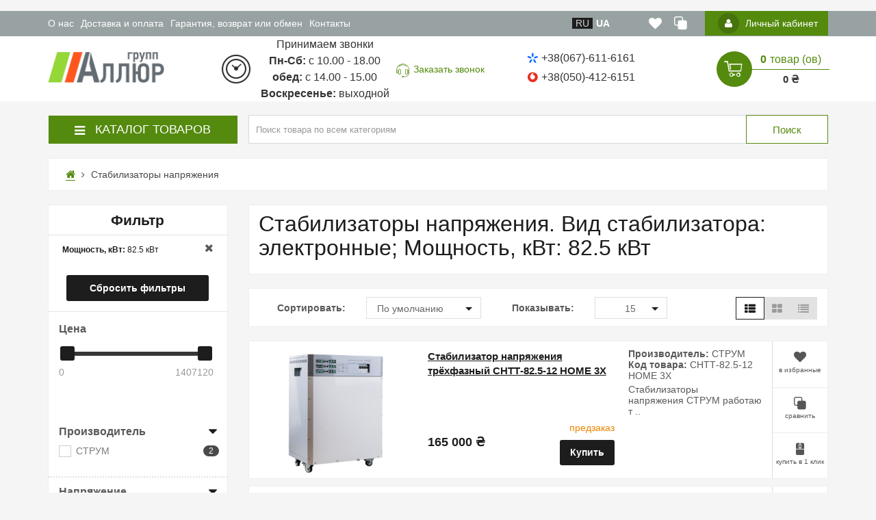

--- FILE ---
content_type: text/html; charset=utf-8
request_url: https://allure.com.ua/stabilizatory-napryazheniya/vid-stabilizatora:elektronnye/moschnost-kvt:82-5-kvt/
body_size: 21406
content:
<!DOCTYPE html>
<!--[if IE]><![endif]-->
<!--[if IE 8 ]>
<html dir="ltr" lang="ru" class="ie8"><![endif]-->
<!--[if IE 9 ]>
<html dir="ltr" lang="ru" class="ie9"><![endif]-->
<!--[if (gt IE 9)|!(IE)]><!-->
<html dir="ltr" lang="ru">
<!--<![endif]-->

<head>
	<meta charset="UTF-8"/>
	<meta name="viewport" content="width=device-width, initial-scale=1">
	<meta http-equiv="X-UA-Compatible" content="IE=edge">

        <meta name="theme-color" content="#317EFB"/>

	<title>Купить Стабилизаторы напряжения - Allure, Киев, Харьков, Одесса, Днепр</title>
    <meta name="robots" content="noindex,nofollow" /><!-- Added by NeoSeo Filter -->
	<base href="https://allure.com.ua/"/>
	<meta name="description" content="Стабилизаторы напряжения в большом ассортименте ⚡лучшие цены ⚡гарантия ✅консультации эксперта ☎️(044) 284 04 12 ✅доставка по Украине ⚡Интернет-магазин компании Аллюр-Групп" />
	<meta name="keywords" content="Стабилизаторы напряжения купить, Стабилизаторы напряжения цена, Стабилизаторы напряжения украина"/>
	<meta property="og:title" content="Купить Стабилизаторы напряжения - Allure, Киев, Харьков, Одесса, Днепр" />
	<meta property="og:type" content="website"/>
	<meta property="og:url" content="https://allure.com.ua/stabilizatory-napryazheniya/vid-stabilizatora:elektronnye/moschnost-kvt:82-5-kvt/"/>
        <meta property="og:image" content="https://allure.com.ua/image/catalog/logo/logoalljurgrupp-ok.png"/>
    	<meta property="og:site_name" content="Аллюр-Групп - стабилизаторы напряжения, генераторы, ИБП, АКБ"/>
        <!-- Use regular styles -->
    	<script src="catalog/view/javascript/jquery/jquery-2.1.1.min.js" ></script>
	<script src="catalog/view/theme/neoseo_unistor/javascript/jquery-ui.js" ></script>
	<link href="catalog/view/theme/neoseo_unistor/stylesheet/jquery-ui.css" rel="stylesheet" />
	<script src="catalog/view/theme/neoseo_unistor/javascript/jquery.ui.touch-punch.js" ></script>
	<link href="catalog/view/javascript/bootstrap/css/bootstrap.css" rel="stylesheet" media="screen" />

	<link href="catalog/view/javascript/font-awesome/css/font-awesome.min.css" rel="stylesheet" type="text/css" />

	    <link href="catalog/view/theme/neoseo_unistor/stylesheet/stylesheet-1746544058.css" rel="stylesheet" type="text/css" >
	
	<!-- the mousewheel plugin - optional to provide mousewheel support -->
	<script src="catalog/view/theme/neoseo_unistor/javascript/jquery.mousewheel.js" ></script>

	<link href="catalog/view/theme/default/stylesheet/jquery-ui.css" type="text/css" rel="stylesheet" media="screen" />
	<link href="catalog/view/theme/default/stylesheet/neoseo_quick_order.css" type="text/css" rel="stylesheet" media="screen" />

	<link href="https://allure.com.ua/stabilizatory-napryazheniya/page-2" rel="next" />
	<link href="https://allure.com.ua/stabilizatory-napryazheniya/" rel="canonical" />
	<link href="https://allure.com.ua/image/catalog/logo/logoalljurgrupp_16_16_v3.png" rel="icon" />
	<link href="https://allure.com.ua/ua/" rel="alternate" hreflang="ua" />

	<script src="catalog/view/theme/neoseo_unistor/javascript/neoseo_unistor.js" ></script>

	<script src="catalog/view/theme/neoseo_unistor/javascript/jssocials.js" ></script>
	<script src="catalog/view/javascript/neoseo_subscribe.js" ></script>
	<script src="catalog/view/javascript/neoseo_callback.js" ></script>
	<script src="catalog/view/javascript/neoseo_popup_cart.js" ></script>
	<script src="catalog/view/javascript/neoseo_popup_compare.js" ></script>
	<script src="catalog/view/javascript/neoseo_popup_wishlist.js" ></script>
	<script src="catalog/view/javascript/neoseo_product_quickview.js" ></script>
	<script src="catalog/view/javascript/neoseo_quick_order.js" ></script>
	<script src="catalog/view/javascript/jquery/jquery.validation/jquery.validate.js" ></script>
	<script src="catalog/view/javascript/jquery/jquery.maskedinput.js" ></script>
	<script src="catalog/view/javascript/jquery/jquery.validation/additional-methods.js" ></script>
	<script src="catalog/view/javascript/jquery/jquery.validation/localization/messages_ru.js" ></script>

		<!-- Google Tag Manager -->
<script>(function(w,d,s,l,i){w[l]=w[l]||[];w[l].push({'gtm.start':
new Date().getTime(),event:'gtm.js'});var f=d.getElementsByTagName(s)[0],
j=d.createElement(s),dl=l!='dataLayer'?'&l='+l:'';j.async=true;j.src=
'https://www.googletagmanager.com/gtm.js?id='+i+dl;f.parentNode.insertBefore(j,f);
})(window,document,'script','dataLayer','GTM-K5QHFGJ');</script>
<!-- End Google Tag Manager -->

<!-- Google Tag Manager (noscript) -->
<noscript><iframe src="https://www.googletagmanager.com/ns.html?id=GTM-K5QHFGJ"
height="0" width="0" style="display:none;visibility:hidden"></iframe></noscript>
<!-- End Google Tag Manager (noscript) --><!-- hit.ua -->
<a href='http://hit.ua/?x=34593' target='_blank'>
<script language="javascript" type="text/javascript"><!--
Cd=document;Cr="&"+Math.random();Cp="&s=1";
Cd.cookie="b=b";if(Cd.cookie)Cp+="&c=1";
Cp+="&t="+(new Date()).getTimezoneOffset();
if(self!=top)Cp+="&f=1";
//--></script>
<script language="javascript1.1" type="text/javascript"><!--
if(navigator.javaEnabled())Cp+="&j=1";
//--></script>
<script language="javascript1.2" type="text/javascript"><!--
if(typeof(screen)!='undefined')Cp+="&w="+screen.width+"&h="+
screen.height+"&d="+(screen.colorDepth?screen.colorDepth:screen.pixelDepth);
//--></script>
<script language="javascript" type="text/javascript"><!--
Cd.write("<img src='//c.hit.ua/hit?i=34593&g=0&x=2"+Cp+Cr+
"&r="+escape(Cd.referrer)+"&u="+escape(window.location.href)+
"' border='0' wi"+"dth='1' he"+"ight='1'/>");
//--></script>
<noscript>
<img src='//c.hit.ua/hit?i=34593&amp;g=0&amp;x=2' border='0'/>
</noscript></a>
<!-- / hit.ua --><!-- Global site tag (gtag.js) - Google Analytics -->
<script async src="https://www.googletagmanager.com/gtag/js?id=UA-10474586-2"></script>
<script>
  window.dataLayer = window.dataLayer || [];
  function gtag(){dataLayer.push(arguments);}
  gtag('js', new Date());

  gtag('config', 'UA-10474586-2');
</script><meta name="google-site-verification" content="gaLH1gCLn8RSFDMikLkwMvcOG6PuwiBAodRV3OuaYXw" /><!-- Meta Pixel Code -->
<script>
  !function(f,b,e,v,n,t,s)
  {if(f.fbq)return;n=f.fbq=function(){n.callMethod?
  n.callMethod.apply(n,arguments):n.queue.push(arguments)};
  if(!f._fbq)f._fbq=n;n.push=n;n.loaded=!0;n.version='2.0';
  n.queue=[];t=b.createElement(e);t.async=!0;
  t.src=v;s=b.getElementsByTagName(e)[0];
  s.parentNode.insertBefore(t,s)}(window, document,'script',
  'https://connect.facebook.net/en_US/fbevents.js');
  fbq('init', '5803692806345130');
  fbq('track', 'PageView');
</script>
<noscript><img height="1" width="1" style="display:none"
  src="https://www.facebook.com/tr?id=5803692806345130&ev=PageView&noscript=1"
/></noscript>
<!-- End Meta Pixel Code --><meta name="facebook-domain-verification" content="w939a0tqbtyt0h22f09sp511sifj29" /><script type="text/javascript">
(function(d, w, s) {
var widgetHash = 'p0btylzur52m2wf6wh8n', ctw = d.createElement(s); ctw.type = 'text/javascript'; ctw.async = true;
ctw.src = '//widgets.binotel.com/calltracking/widgets/'+ widgetHash +'.js';
var sn = d.getElementsByTagName(s)[0]; sn.parentNode.insertBefore(ctw, sn);
})(document, window, 'script');
</script>		
	<!-- JivoSite -->
	<script>
	(function(){
		function l(){
        	var s = document.createElement('script');
        	s.type = 'text/javascript';
        	s.async = true;
			s.src = '//code.jivosite.com/script/widget/JPcHy4xOHB';
        	var ss = document.getElementsByTagName('script')[0];
        	ss.parentNode.insertBefore(s, ss);
		}
		if( document.readyState=='complete' ){
			l();
		} else if( window.attachEvent ){
			window.attachEvent('onload',l);
		} else {
			window.addEventListener('load',l,false);
		}
	})();
	</script>
	<!-- End of JivoSite -->
	
	<!-- NeoSeo Unistor - begin -->
	<script>window.column_count = '3';</script>
	<!-- NeoSeo Unistor - end -->
    <!-- NeoSeo SEO Languages - begin -->
    <script>window.current_language = '';</script>
    <!-- NeoSeo SEO Languages - begin -->

	<style>
        	</style>

</head>

<body class="product-category-5 ">
<span class="test-span"></span>
    <!-- NeoSeo Informative Message - begin -->
        <script>
		function informerClose(){
		$('.informative_message').hide();
			$.ajax({
				'type': "POST",
				'url': "index.php?route=module/neoseo_informative_message/closeInformer",
				'data': {
					change_status: 1
						},
				'dataType': 'json',
				success: function (response) {
				}
			});
		};
    </script>
    <!-- NeoSeo Informative Message - end -->

    <div id="stiky_box" class="sticky-catalog-box">
        <div class="container">
            <div class="row">

                <div class="stiky-logo col-md-2">
                                                                    <a href="https://allure.com.ua/">
                            <img src="https://allure.com.ua/image/catalog/logo/logoalljurgrupp-ok.png" title="Аллюр-Групп - стабилизаторы напряжения, генераторы, ИБП, АКБ" alt="Аллюр-Групп - стабилизаторы напряжения, генераторы, ИБП, АКБ" class="img-responsive"/>
                        </a>
                                                                </div>
                <div class="stiky-catalog-toggle col-md-2">
                    <button class="dropdown-toggle" data-toggle="dropdown">
                        <i class="fa fa-bars" aria-hidden="true"></i>
                        <i class="fa fa-close" aria-hidden="true"></i>
                        <span>Меню</span>
                    </button>
                    <div class="dropdown-menu">
                        <div class="container">
                            
                            <div class="block-flex">

                                <!-- ЛИПКОЕ МЕНЮ - НАЧАЛО ВЕРТИКАЛЬНОГО МЕНЮ -->
                                <div class="main-vertical-menu">
                                    <div class="main-menu-title stiky-catalog">
                                        <div id="stickyCategoryV" class="main-menu-category col-xs-12">
                                            <div class="main-menu-category_list box-shadow box-corner">
                                                                                                <div class="main-menu-category_item  menu-item-1">
                                                    <div class="item-line">
                                                                                                                <a href="https://allure.com.ua/stabilizatory-napryazheniya/" class="mega  " >
                                                        <span class="item-name">Стабилизаторы напряжения</span>
                                                                                                                </a>
                                                                                                                <i class="ns-arrow-right" aria-hidden="true"></i>                                                    </div>
                                                                                                        <div class="sub-menu-list"

                                                    
                                                    >
                                                    <div class="shaded-before"></div>
                                                    <!-- Инфоблок для меню BEGIN -->
                                                                                                        <!-- Инфоблок для меню END -->
                                                                                                                                                            <div class="sub-child-menu-item">
                                                        <div class="sub-child-name" style="">Вид</div>
                                                                                                                                                                                                                                <a href="https://allure.com.ua/stabilizatory-napryazheniya/elektronnye-stabilizatory-napryazheniya/" class=" menu-item-3  " >
                                                        
                                                        <span class="child-category">Электронные</span>
                                                        </a>
                                                                                                                                                                                                                                <a href="https://allure.com.ua/stabilizatory-napryazheniya/elektromehanicheskie-servoprivodnye-stabilizatory-napryazhen/" class=" menu-item-4  " >
                                                        
                                                        <span class="child-category">Электромеханические (сервоприводные)</span>
                                                        </a>
                                                                                                                                                                                                                                <a href="https://allure.com.ua/stabilizatory-napryazheniya/gibridnye-relesimistor-stabilizatory-napryazheniya/" class=" menu-item-5  " >
                                                        
                                                        <span class="child-category">Гибридные (реле+симистор)</span>
                                                        </a>
                                                                                                                                                                                                                                <a href="https://allure.com.ua/stabilizatory-napryazheniya/relejnye-stabilizatory-napryazheniya/" class=" menu-item-6  " >
                                                        
                                                        <span class="child-category">Релейные</span>
                                                        </a>
                                                                                                                
                                                    </div>
                                                    
                                                                                                                                                            <div class="sub-child-menu-item">
                                                        <div class="sub-child-name" style="">Применение</div>
                                                                                                                                                                                                                                <a href="https://allure.com.ua/stabilizatory-napryazheniya/stabilizatory-napryazheniya-dlya-gazovogo-kotla/" class=" menu-item-8  " >
                                                        
                                                        <span class="child-category">для газового котла</span>
                                                        </a>
                                                                                                                                                                                                                                <a href="https://allure.com.ua/stabilizatory-napryazheniya/stabilizatory-napryazheniya-dlya-dachi/" class=" menu-item-9  " >
                                                        
                                                        <span class="child-category">для дачи</span>
                                                        </a>
                                                                                                                                                                                                                                <a href="https://allure.com.ua/stabilizatory-napryazheniya/stabilizatory-napryazheniya-dlya-kottedzha/" class=" menu-item-10  " >
                                                        
                                                        <span class="child-category">для коттеджа</span>
                                                        </a>
                                                                                                                                                                                                                                <a href="https://allure.com.ua/stabilizatory-napryazheniya/stabilizatory-napryazheniya-dlya-stiralnoj-mashiny/" class=" menu-item-11  " >
                                                        
                                                        <span class="child-category">для стиральной машины</span>
                                                        </a>
                                                                                                                                                                                                                                <a href="https://allure.com.ua/stabilizatory-napryazheniya/stabilizatory-napryazheniya-dlya-akvariuma/" class=" menu-item-12  " >
                                                        
                                                        <span class="child-category">для аквариума</span>
                                                        </a>
                                                                                                                                                                                                                                <a href="https://allure.com.ua/stabilizatory-napryazheniya/stabilizatory-napryazheniya-dlya-televizora/" class=" menu-item-13  " >
                                                        
                                                        <span class="child-category">для телевизора</span>
                                                        </a>
                                                                                                                                                                                                                                <a href="https://allure.com.ua/stabilizatory-napryazheniya/stabilizatory-napryazheniya-dlya-holodilnika/" class=" menu-item-14  " >
                                                        
                                                        <span class="child-category">для холодильника</span>
                                                        </a>
                                                                                                                
                                                    </div>
                                                    
                                                                                                                                                            <div class="sub-child-menu-item">
                                                        <div class="sub-child-name" style="">Количество фаз</div>
                                                                                                                                                                                                                                <a href="https://allure.com.ua/stabilizatory-napryazheniya/odnofaznye-stabilizatory-napryazheniya/" class=" menu-item-16  " >
                                                        
                                                        <span class="child-category">Однофазные</span>
                                                        </a>
                                                                                                                                                                                                                                <a href="https://allure.com.ua/stabilizatory-napryazheniya/trehfaznye-stabilizatory-napryazheniya/" class=" menu-item-17  " >
                                                        
                                                        <span class="child-category">Трехфазные</span>
                                                        </a>
                                                                                                                
                                                    </div>
                                                    
                                                                                                                                                            <div class="sub-child-menu-item">
                                                        <div class="sub-child-name" style="">Исполнение</div>
                                                                                                                                                                                                                                <a href="https://allure.com.ua/stabilizatory-napryazheniya/napolnye-stabilizatory-napryazheniya/" class=" menu-item-19  " >
                                                        
                                                        <span class="child-category">Напольные</span>
                                                        </a>
                                                                                                                                                                                                                                <a href="https://allure.com.ua/stabilizatory-napryazheniya/nastennye-stabilizatory-napryazheniya/" class=" menu-item-20  " >
                                                        
                                                        <span class="child-category">Настенные</span>
                                                        </a>
                                                                                                                                                                                                                                <a href="https://allure.com.ua/stabilizatory-napryazheniya/perenosnye-stabilizatory-napryazheniya/" class=" menu-item-21  " >
                                                        
                                                        <span class="child-category">Переносные</span>
                                                        </a>
                                                                                                                
                                                    </div>
                                                    
                                                                                                    </div>
                                                                                            </div>
                                                                                            <div class="main-menu-category_item  menu-item-22">
                                                    <div class="item-line">
                                                                                                                <a href="https://allure.com.ua/istochniki-besperebojnogo-pitaniya/" class="  " >
                                                        <span class="item-name">Источники бесперебойного питания</span>
                                                                                                                </a>
                                                                                                                <i class="ns-arrow-right" aria-hidden="true"></i>                                                    </div>
                                                                                                        <div class="sub-menu-list"

                                                    
                                                    >
                                                    <div class="shaded-before"></div>
                                                    <!-- Инфоблок для меню BEGIN -->
                                                                                                        <!-- Инфоблок для меню END -->
                                                                                                                                                            <div class="sub-child-menu-item">
                                                        <div class="sub-child-name" style="">Вид</div>
                                                                                                                                                                                                                                <a href="https://allure.com.ua/istochniki-besperebojnogo-pitaniya/oflayn-ibp/" class=" menu-item-24  " >
                                                        
                                                        <span class="child-category">Офлайн ИБП</span>
                                                        </a>
                                                                                                                                                                                                                                <a href="https://allure.com.ua/istochniki-besperebojnogo-pitaniya/onlayn-ibp/" class=" menu-item-25  " >
                                                        
                                                        <span class="child-category">Онлайн ИБП</span>
                                                        </a>
                                                                                                                                                                                                                                <a href="https://allure.com.ua/istochniki-besperebojnogo-pitaniya/lineyno-interaktivnyy/" class=" menu-item-26  " >
                                                        
                                                        <span class="child-category">Линейно-Интерактивные ИБП</span>
                                                        </a>
                                                                                                                
                                                    </div>
                                                    
                                                                                                                                                            <div class="sub-child-menu-item">
                                                        <div class="sub-child-name" style="">Мощность</div>
                                                                                                                                                                                                                                <a href="https://allure.com.ua/istochniki-besperebojnogo-pitaniya/600-vt/" class=" menu-item-28  " >
                                                        
                                                        <span class="child-category">600 Вт</span>
                                                        </a>
                                                                                                                                                                                                                                <a href="https://allure.com.ua/istochniki-besperebojnogo-pitaniya/1/" class=" menu-item-29  " >
                                                        
                                                        <span class="child-category">1000 Вт</span>
                                                        </a>
                                                                                                                                                                                                                                <a href="https://allure.com.ua/istochniki-besperebojnogo-pitaniya/4200-vt/" class=" menu-item-30  " >
                                                        
                                                        <span class="child-category">4200 Вт</span>
                                                        </a>
                                                                                                                                                                                                                                <a href="https://allure.com.ua/istochniki-besperebojnogo-pitaniya/6200-vt/" class=" menu-item-31  " >
                                                        
                                                        <span class="child-category">6200 Вт</span>
                                                        </a>
                                                                                                                                                                                                                                <a href="https://allure.com.ua/istochniki-besperebojnogo-pitaniya/moschnost-kvt:10-kvt,10-8-kvt/" class=" menu-item-32  " >
                                                        
                                                        <span class="child-category">10 000 Вт</span>
                                                        </a>
                                                                                                                                                                                                                                <a href="https://allure.com.ua/istochniki-besperebojnogo-pitaniya/moschnost-kvt:14-kvt,15-kvt,16-5-kvt,18-kvt,20-kvt,21-kvt,22-kvt,27-kvt,30-kvt,33-kvt,42-kvt,45-kvt,50-kvt,54-kvt,60-kvt,65-kvt,66-kvt,80-kvt,82-5-kvt,100-kvt,120-kvt,300-kvt/" class=" menu-item-33  " >
                                                        
                                                        <span class="child-category">Большая мощность</span>
                                                        </a>
                                                                                                                
                                                    </div>
                                                    
                                                                                                                                                            <div class="sub-child-menu-item">
                                                        <div class="sub-child-name" style="">Исполнение</div>
                                                                                                                                                                                                                                <a href="https://allure.com.ua/istochniki-besperebojnogo-pitaniya/nastennye/" class=" menu-item-35  " >
                                                        
                                                        <span class="child-category">Настенные ИБП</span>
                                                        </a>
                                                                                                                                                                                                                                <a href="https://allure.com.ua/istochniki-besperebojnogo-pitaniya/napolnye/" class=" menu-item-36  " >
                                                        
                                                        <span class="child-category">Напольные ИБП</span>
                                                        </a>
                                                                                                                                                                                                                                <a href="https://allure.com.ua/istochniki-besperebojnogo-pitaniya/perenosnye/" class=" menu-item-37  " >
                                                        
                                                        <span class="child-category">Переносные ИБП</span>
                                                        </a>
                                                                                                                
                                                    </div>
                                                    
                                                                                                    </div>
                                                                                            </div>
                                                                                            <div class="main-menu-category_item  menu-item-38">
                                                    <div class="item-line">
                                                                                                                <a href="https://allure.com.ua/elektrostancii-generatory/" class="mega  " >
                                                        <span class="item-name">Генераторы, электростанции</span>
                                                                                                                </a>
                                                                                                                <i class="ns-arrow-right" aria-hidden="true"></i>                                                    </div>
                                                                                                        <div class="sub-menu-list"

                                                    
                                                    >
                                                    <div class="shaded-before"></div>
                                                    <!-- Инфоблок для меню BEGIN -->
                                                                                                        <!-- Инфоблок для меню END -->
                                                                                                                                                            <div class="sub-child-menu-item">
                                                        <div class="sub-child-name" style="">Производитель</div>
                                                                                                                                                                                                                                <a href="https://allure.com.ua/elektrostancii-generatory/aksa/" class=" menu-item-40  " >
                                                        
                                                        <span class="child-category">Aksa</span>
                                                        </a>
                                                                                                                                                                                                                                <a href="https://allure.com.ua/elektrostancii-generatory/alen/" class=" menu-item-41  " >
                                                        
                                                        <span class="child-category">ALEN</span>
                                                        </a>
                                                                                                                                                                                                                                <a href="https://allure.com.ua/elektrostancii-generatory/elemax/" class=" menu-item-42  " >
                                                        
                                                        <span class="child-category">HONDA</span>
                                                        </a>
                                                                                                                                                                                                                                <a href="https://allure.com.ua/elektrostancii-generatory/fogo/" class=" menu-item-43  " >
                                                        
                                                        <span class="child-category">FOGO</span>
                                                        </a>
                                                                                                                                                                                                                                <a href="https://allure.com.ua/elektrostancii-generatory/gucbir/" class=" menu-item-44  " >
                                                        
                                                        <span class="child-category">GUCBIR</span>
                                                        </a>
                                                                                                                                                                                                                                <a href="https://allure.com.ua/elektrostancii-generatory/hyundai/" class=" menu-item-45  " >
                                                        
                                                        <span class="child-category">HYUNDAI</span>
                                                        </a>
                                                                                                                                                                                                                                <a href="https://allure.com.ua/elektrostancii-generatory/sdmo/" class=" menu-item-46  " >
                                                        
                                                        <span class="child-category">SDMO</span>
                                                        </a>
                                                                                                                
                                                    </div>
                                                    
                                                                                                                                                            <div class="sub-child-menu-item">
                                                        <div class="sub-child-name" style="">Топливо</div>
                                                                                                                                                                                                                                <a href="https://allure.com.ua/elektrostancii-generatory/benzinovye-generatory/" class=" menu-item-48  " >
                                                        
                                                        <span class="child-category">Бензиновые генераторы</span>
                                                        </a>
                                                                                                                                                                                                                                <a href="https://allure.com.ua/elektrostancii-generatory/dizelnye-generatory/" class=" menu-item-49  " >
                                                        
                                                        <span class="child-category">Дизельные генераторы</span>
                                                        </a>
                                                                                                                
                                                    </div>
                                                    
                                                                                                                                                            <div class="sub-child-menu-item">
                                                        <div class="sub-child-name" style="">Количество фаз</div>
                                                                                                                                                                                                                                <a href="https://allure.com.ua/elektrostancii-generatory/odnofaznye-generatory/" class=" menu-item-51  " >
                                                        
                                                        <span class="child-category">Однофазные генераторы</span>
                                                        </a>
                                                                                                                                                                                                                                <a href="https://allure.com.ua/elektrostancii-generatory/trehfaznye-generatory/" class=" menu-item-52  " >
                                                        
                                                        <span class="child-category">Трехфазные генераторы</span>
                                                        </a>
                                                                                                                
                                                    </div>
                                                    
                                                                                                    </div>
                                                                                            </div>
                                                                                            <div class="main-menu-category_item  menu-item-53">
                                                    <div class="item-line">
                                                                                                                <a href="https://allure.com.ua/akkumulyatornye-batarei/" class="  " >
                                                        <span class="item-name">Аккумуляторные батареи</span>
                                                                                                                </a>
                                                                                                                <i class="ns-arrow-right" aria-hidden="true"></i>                                                    </div>
                                                                                                        <div class="sub-menu-list"

                                                    
                                                    >
                                                    <div class="shaded-before"></div>
                                                    <!-- Инфоблок для меню BEGIN -->
                                                                                                        <!-- Инфоблок для меню END -->
                                                                                                                                                            <div class="sub-child-menu-item">
                                                        <div class="sub-child-name" style="">Тип батареи</div>
                                                                                                                                                                                                                                <a href="https://allure.com.ua/akkumulyatornye-batarei/litiy-batarei/" class=" menu-item-55  " >
                                                        
                                                        <span class="child-category">Литий-железо-фосфатные</span>
                                                        </a>
                                                                                                                                                                                                                                <a href="https://allure.com.ua/akkumulyatornye-batarei/g/" class=" menu-item-56  " >
                                                        
                                                        <span class="child-category">Гелевые</span>
                                                        </a>
                                                                                                                
                                                    </div>
                                                    
                                                                                                    </div>
                                                                                            </div>
                                                                                            <div class="main-menu-category_item  menu-item-57">
                                                    <div class="item-line">
                                                                                                                <a href="https://allure.com.ua/avtomaticheskij-zapusk-generatora-avr/" class="  " >
                                                        <span class="item-name">Автоматический запуск генератора (АВР)</span>
                                                                                                                </a>
                                                                                                            </div>
                                                                                                </div>
                                                                                            <div class="main-menu-category_item  menu-item-58">
                                                    <div class="item-line">
                                                                                                                <a href="https://allure.com.ua/ibp-dlya-gazovyh-kotlov/" class="  " >
                                                        <span class="item-name">ИБП для газовых котлов</span>
                                                                                                                </a>
                                                                                                            </div>
                                                                                                </div>
                                                                                            <div class="main-menu-category_item  menu-item-59">
                                                    <div class="item-line">
                                                                                                                <a href="https://allure.com.ua/stacionarnye-elektrostancii/" class="  " >
                                                        <span class="item-name">Стационарные электростанции</span>
                                                                                                                </a>
                                                                                                            </div>
                                                                                                </div>
                                                                                            <div class="main-menu-category_item  menu-item-60">
                                                    <div class="item-line">
                                                                                                                <a href="https://allure.com.ua/zashita-ot-skachkov-napryazheniya/" class="  " >
                                                        <span class="item-name">Защита от скачков напряжения</span>
                                                                                                                </a>
                                                                                                            </div>
                                                                                                </div>
                                                                                            <div class="main-menu-category_item  menu-item-61">
                                                    <div class="item-line">
                                                                                                                <a href="https://allure.com.ua/svarochnoe-oborudovanie/" class="  " >
                                                        <span class="item-name">Сварочное оборудование</span>
                                                                                                                </a>
                                                                                                            </div>
                                                                                                </div>
                                                                                            <div class="main-menu-category_item  menu-item-62">
                                                    <div class="item-line">
                                                                                                                <a href="https://allure.com.ua/batarejnye-moduli-i-kabinety-dlya-ibp/" class="  " >
                                                        <span class="item-name">Батарейные модули и кабинеты для ИБП</span>
                                                                                                                </a>
                                                                                                            </div>
                                                                                                </div>
                                                                                            <div class="main-menu-category_item  menu-item-63">
                                                    <div class="item-line">
                                                                                                                <a href="https://allure.com.ua/obogrevateli-termoregulyatory-komnatnye/" class="  " >
                                                        <span class="item-name">Обогреватели, терморегуляторы комнатные</span>
                                                                                                                </a>
                                                                                                            </div>
                                                                                                </div>
                                                                                            <div class="main-menu-category_item  menu-item-64">
                                                    <div class="item-line">
                                                                                                                <a href="https://allure.com.ua/oborudovanie-netping/" class="  " >
                                                        <span class="item-name">Оборудование NETPING</span>
                                                                                                                </a>
                                                                                                            </div>
                                                                                                </div>
                                                                                            <div class="main-menu-category_item  menu-item-65">
                                                    <div class="item-line">
                                                                                                                <a href="https://allure.com.ua/stabilizatory-faz/" class="  " >
                                                        <span class="item-name">Стабилизаторы фаз</span>
                                                                                                                </a>
                                                                                                            </div>
                                                                                                </div>
                                                                                            <div class="main-menu-category_item  menu-item-66">
                                                    <div class="item-line">
                                                                                                                <a href="https://allure.com.ua/stabilizatory-napryazheniya/vid-stabilizatora:elektronnye/napryazhenie:380v/" class="  " >
                                                        <span class="item-name">Стабилизаторы напряжения 380В электронные</span>
                                                                                                                </a>
                                                                                                            </div>
                                                                                                </div>
                                                                                    </div>

                                    </div>

                                </div>

                                <script>

                                    $('.stiky-catalog-toggle .main-menu-title, .stiky-catalog-toggle .main-menu-category_list').hover(function () {
                                        $('#stickyCategoryV .dropmenu').addClass('open');
                                    }, function () {
                                        $('#stickyCategoryV .dropmenu').removeClass('open');
                                    });

                                </script>
                            </div>
                            <!-- ЛИПКОЕ МЕНЮ - КОНЕЦ ВЕРТИКАЛЬНОГО МЕНЮ -->
                        </div>
                                            </div>
                </div>
            </div>
                                <!-- ЕСЛИ ВЕРТИКАЛЬНОЕ МЕНЮ, ТО ВЫВОДИМ ПОИСК В ВЕРХНЕЙ СТРОКЕ -->
                <div class="stiky-search col-md-5">
                    <div id="main-search">
    <div class="input-group search-panel box-shadow box-corner">

                <input type="text" class="form-control" name="search" autocomplete="off" value="" placeholder="Поиск товара по всем категориям" >
        <span class="input-group-btn">
        <button type="button" class="btn btn-default btn-lg button-search "><i class="fa fa-search button-search-icon"></i><span class="button-search-title">Поиск</span></button>
    </span>
    </div>
</div>

<script>
    $('.item-search').on('click', function () {
        var category = $(this);
        $('.category-list-title').text(category.text());
        $('.category-list-title').attr('data-categoryid',(category.data('categoryid')));
    })
</script>                </div>
                
                <div class="stiky-icon-box col-md-2 col-lg-1">
                    <div id="top_icons_box-stiky">
                        <a href="https://allure.com.ua/wishlist/" id="unistor-wishlist-total" title="Избранные товары (0)">
                            <i class="fa fa-heart"></i>                         </a>
                        <a href="https://allure.com.ua/compare/" id="unistor-compare-total" title="Сравнение товаров (0) ">
                            <i class="ns-clone"></i>                         </a>
                                                <a href="https://allure.com.ua/cart/" id="unistor-cart-total" title="Корзина покупок">
                            <i class="fa fa-shopping-cart"></i>                         </a>
                    </div>
                </div>
                <div class="stiky-cart col-md-2">
                    <div class="cart">

	<div data-toggle="dropdown" data-loading-text="Загрузка..." class="cart__list dropdown-toggle">
		<i class="ns-cart" aria-hidden="true"></i>
		<div class="cart__total-list"><div class="cart__total-products"><div class="cart__total-items">0</div>товар (ов)</div><br><div class="cart__total-cost">0 ₴</div></div>
	</div>
	<ul class="cart__products-list">
				<li>
			<p class="text-center">В корзине пусто!</p>
		</li>
			</ul>
</div>
                </div>
            </div>
        </div>
    </div>

   

    <header class="box-shadow box-corner">
        <div class="header-top">
            <div class="header-top__navigation">
                <div class="container">
                    <div class="top-links-container">
                        <div class="top-links-container_left">
                            <div class="compact-top-links">
                                <div class="header" data-toggle="collapse" data-target="#header__top--drop-links">
                                    <i class="fa fa-bars" aria-hidden="true"></i>
                                </div>
                            </div>
                            <script>
                                $('.header').click(function () {
                                    $('.dropdown-main-menu').toggleClass('dropdown-open', '');
                                    $('.panel-body').parent().removeClass('in');
                                });

                            </script>
                            <div class="main-top-links dropdown main ">
                                <ul class="top-links-list list">
                                                                                                            <li class="top-links-list_item ">
                                    <span class="left">
                                          <a href="https://allure.com.ua/o-nas">О нас</a>
                                                                            </span>
                                    </li>
                                                                                                                                                <li class="top-links-list_item ">
                                    <span class="left">
                                          <a href="https://allure.com.ua/informatsiya-o-dostavke">Доставка и оплата</a>
                                                                            </span>
                                    </li>
                                                                                                                                                <li class="top-links-list_item ">
                                    <span class="left">
                                          <a href="https://allure.com.ua/garantiya">Гарантия, возврат или обмен</a>
                                                                            </span>
                                    </li>
                                                                                                                                                <li class="top-links-list_item ">
                                    <span class="left">
                                          <a href="https://allure.com.ua/contact/">Контакты</a>
                                                                            </span>
                                    </li>
                                                                                                        </ul>
                            </div>
                            <script>
                                var parentWidth = $('.main').innerWidth();
                                var childWidth = 0;
                                $(".main .list > li").each(function(){
                                    childWidth+=$(this).innerWidth();
                                });
                                var buttonWidth = $('.drop-list-button').width();
                                var itemWidth = $('.drop-list').children('li:first-child').width();
                                if ( childWidth > parentWidth) {
                                    // Вставляем меню и кнопку
                                    $('<div class="main-drop-list" data-ripple="#fff">\n' +
                                        '<div class="open-list-button">' +
                                        '<i class="fa fa-circle" aria-hidden="true"></i>\n' +
                                        '<i class="fa fa-circle" aria-hidden="true"></i>\n' +
                                        '<i class="fa fa-circle" aria-hidden="true"></i>\n' +
                                        '</div>' +
                                        '<div class="drop-main">' +
                                        '<ul class="drop-list">' +
                                        '</ul>' +
                                        '</div>' +
                                        '</div>' ).appendTo('.main');

                                    do {
                                        var parent = 0;
                                        var child = 0;
                                        var buttonWidth = $('.drop-list-button').width();
                                        parent = $('.main').width();

                                        $(".main .list > li").each(function () {
                                            child += $(this).innerWidth();
                                        });


                                        if (child + buttonWidth > parent) {
                                            $('.main .list').children('li:last-child').prependTo('.drop-list');
                                        } else {
                                            break;
                                        }
                                    } while (child + buttonWidth > parent)

                                    $('.open-list-button').click(function () {
                                        $(this).toggleClass('open');
                                        $('.drop-main').toggleClass('open');
                                    });
                                }
                            </script>
                        </div>
                        <div class="top-links-container_center">
                                                        <div class="language dropdown">
	<div class='language__wrap dropdown-toggle' role="button" data-toggle="dropdown">
						<span class="text-uppercase" data-code="ru">ru</span>
		<i class="fa fa-angle-down carets"></i>
									</div>
	<ul class="language__compact-wrap list-inline">
						<li class="active" data-code="ru">
			<a onclick="">
				ru			</a>
		</li>
								<li data-code="ua">
			<a href="https://allure.com.ua/ua/stabilizatory-napryazheniya/vid-stabilizatora:elektronnye/moschnost-kvt:82-5-kvt/">
				ua			</a>
		</li>
					</ul>
</div>
                            <div class="top_icons_box">
                                <a href="https://allure.com.ua/wishlist/" id="unistor-wishlist-total" title="Избранные товары (0)">
                                    <i class="fa fa-heart"></i>                                 </a>
                                <a href="https://allure.com.ua/compare/" id="unistor-compare-total" title="Сравнение товаров (0) ">
                                    <i class="ns-clone"></i>                                 </a>
                                                                <a href="https://allure.com.ua/cart/" id="unistor-cart-total" title="Корзина покупок">
                                    <i class="fa fa-shopping-cart"></i>                                 </a>
                            </div>
                        </div>
                        <div class="top-links-container_right">
                                                        <div class="admin-menu">
                                <a href="https://allure.com.ua/myaccount/" title="Личный кабинет">
                                    <i class="fa fa-user"></i><span class="hidden-xs hidden-md"> Личный кабинет</span>
                                </a>
                            </div>
                                                    </div>
                    </div>
                </div>
            </div>
            <div id="header__top--drop-links" class="dropdown-main-menu collapse">
                                <div  class="admin-menu text-right hidden-sm">
                    <a href="https://allure.com.ua/myaccount/" title="Личный кабинет">
                        <i class="fa fa-user"></i><span>Личный кабинет</span>
                    </a>
                </div>
                                <div class="panel-group" id="accordion">
                    <ul class="panel panel-default">
                                                                        <li class="dropdown-item">
                            <a href="https://allure.com.ua/o-nas">О нас</a>
                        </li>
                                                                                                <li class="dropdown-item">
                            <a href="https://allure.com.ua/informatsiya-o-dostavke">Доставка и оплата</a>
                        </li>
                                                                                                <li class="dropdown-item">
                            <a href="https://allure.com.ua/garantiya">Гарантия, возврат или обмен</a>
                        </li>
                                                                                                <li class="dropdown-item">
                            <a href="https://allure.com.ua/contact/">Контакты</a>
                        </li>
                                                                    </ul>
                    <div id="collapseDropdownMenu4" class="panel-collapse collapse">
                        <div class="panel-body">
                                                    </div>
                    </div>
                </div>
            </div>
        </div>

        <div class="header-middle">
            <div class="container">
                <div class="header-middle__content">

                    <div class="logo-search vertical">
                        <div class="logo">
                            <div class="logo-container">
                                                                                                <a href="https://allure.com.ua/">
                                    <img src="https://allure.com.ua/image/catalog/logo/logoalljurgrupp-ok.png" title="Аллюр-Групп - стабилизаторы напряжения, генераторы, ИБП, АКБ" alt="Аллюр-Групп - стабилизаторы напряжения, генераторы, ИБП, АКБ" class="img-responsive"/>
                                </a>
                                                                                            </div>

                        </div>

                        <div class="search-container hidden-xs">
                            <div class="worktime vertical">
                                <i class="ns-clock-o" aria-hidden="true"></i>
                                <div class="worktime__list"><p>Принимаем звонки</p>
<p><b>Пн-Сб:</b> с 10.00 - 18.00</p>
<p><b>обед:</b> с 14.00 - 15.00</p>
<p><b>Воскресенье:</b> выходной</p></div>
                                                                <a href="#" class="phones__callback" onclick="showCallback();return false;">
                                    <i class="ns-headphones-o"></i>
                                    <span>Заказать звонок</span>
                                </a>
                                                            </div>

                                                        <div class="search hidden-md hidden-lg">
                                <div id="main-search">
    <div class="input-group search-panel box-shadow box-corner">

                <input type="text" class="form-control" name="search" autocomplete="off" value="" placeholder="Поиск товара по всем категориям" >
        <span class="input-group-btn">
        <button type="button" class="btn btn-default btn-lg button-search "><i class="fa fa-search button-search-icon"></i><span class="button-search-title">Поиск</span></button>
    </span>
    </div>
</div>

<script>
    $('.item-search').on('click', function () {
        var category = $(this);
        $('.category-list-title').text(category.text());
        $('.category-list-title').attr('data-categoryid',(category.data('categoryid')));
    })
</script>                            </div>
                                                                                </div>
                    </div>



                    <div class="phones-cart vertical">
                        <div class="phones">
                            <div class="phones__list dropdown">
                                <a data-toggle="dropdown"  class="phones__link" href="tel:+380676116161"><i class="ns-kyivstar"></i>+38(067)-611-6161</a>
                                                                <a class="phones__link" href="tel:+380504126151"><i class="ns-vodafone"></i>+38(050)-412-6151</a>
                                
                                                            </div>
                        </div>

                        <div class="cart">

	<div data-toggle="dropdown" data-loading-text="Загрузка..." class="cart__list dropdown-toggle">
		<i class="ns-cart" aria-hidden="true"></i>
		<div class="cart__total-list"><div class="cart__total-products"><div class="cart__total-items">0</div>товар (ов)</div><br><div class="cart__total-cost">0 ₴</div></div>
	</div>
	<ul class="cart__products-list">
				<li>
			<p class="text-center">В корзине пусто!</p>
		</li>
			</ul>
</div>
                    </div>


                </div>

                <div class="header-middle__search visible-xs">
                                        <div class="search hidden-md hidden-lg">
                        <div id="main-search">
    <div class="input-group search-panel box-shadow box-corner">

                <input type="text" class="form-control" name="search" autocomplete="off" value="" placeholder="Поиск товара по всем категориям" >
        <span class="input-group-btn">
        <button type="button" class="btn btn-default btn-lg button-search "><i class="fa fa-search button-search-icon"></i><span class="button-search-title">Поиск</span></button>
    </span>
    </div>
</div>

<script>
    $('.item-search').on('click', function () {
        var category = $(this);
        $('.category-list-title').text(category.text());
        $('.category-list-title').attr('data-categoryid',(category.data('categoryid')));
    })
</script>                    </div>
                    
                </div>
            </div>
        </div>


    </header>

    
    <!-- НАЧАЛО ВЕРТИКАЛЬНОГО МЕНЮ -->

    <!-- MOBILE -->
        <div class="main-vertical-menu-mobile visible-xs visible-sm">
        <div class="navbar-header-vertical box-shadow">
            <div class="container">
                <div class="btn menu-button" data-toggle="collapse" data-target="#mobileMenu">
                    <i class="fa fa-bars"></i>
                    <span>Каталог</span>
                </div>
            </div>
        </div>
        <div id="mobileMenu" class="collapse mobile-menu-category box-shadow">
                                    <div data-toggle="collapse" data-target="#category1" class="menu-image-link mega menu-item-1  "


             >
            <div class="item-line ">
                <a href='https://allure.com.ua/stabilizatory-napryazheniya/'>Стабилизаторы напряжения</a>            </div>
            <i class="fa fa-chevron-down"></i>
        </div>
        <div id="category1" class="collapse mobile-menu-child-category">
                                                        <div class="menu-image-sub-link  menu-item-3  "
         >
        <a href='https://allure.com.ua/stabilizatory-napryazheniya/elektronnye-stabilizatory-napryazheniya/'>Электронные</a>    </div>
                            <div class="menu-image-sub-link  menu-item-4  "
         >
        <a href='https://allure.com.ua/stabilizatory-napryazheniya/elektromehanicheskie-servoprivodnye-stabilizatory-napryazhen/'>Электромеханические (сервоприводные)</a>    </div>
                            <div class="menu-image-sub-link  menu-item-5  "
         >
        <a href='https://allure.com.ua/stabilizatory-napryazheniya/gibridnye-relesimistor-stabilizatory-napryazheniya/'>Гибридные (реле+симистор)</a>    </div>
                            <div class="menu-image-sub-link  menu-item-6  "
         >
        <a href='https://allure.com.ua/stabilizatory-napryazheniya/relejnye-stabilizatory-napryazheniya/'>Релейные</a>    </div>
                                                            <div class="menu-image-sub-link  menu-item-8  "
         >
        <a href='https://allure.com.ua/stabilizatory-napryazheniya/stabilizatory-napryazheniya-dlya-gazovogo-kotla/'>для газового котла</a>    </div>
                            <div class="menu-image-sub-link  menu-item-9  "
         >
        <a href='https://allure.com.ua/stabilizatory-napryazheniya/stabilizatory-napryazheniya-dlya-dachi/'>для дачи</a>    </div>
                            <div class="menu-image-sub-link  menu-item-10  "
         >
        <a href='https://allure.com.ua/stabilizatory-napryazheniya/stabilizatory-napryazheniya-dlya-kottedzha/'>для коттеджа</a>    </div>
                            <div class="menu-image-sub-link  menu-item-11  "
         >
        <a href='https://allure.com.ua/stabilizatory-napryazheniya/stabilizatory-napryazheniya-dlya-stiralnoj-mashiny/'>для стиральной машины</a>    </div>
                            <div class="menu-image-sub-link  menu-item-12  "
         >
        <a href='https://allure.com.ua/stabilizatory-napryazheniya/stabilizatory-napryazheniya-dlya-akvariuma/'>для аквариума</a>    </div>
                            <div class="menu-image-sub-link  menu-item-13  "
         >
        <a href='https://allure.com.ua/stabilizatory-napryazheniya/stabilizatory-napryazheniya-dlya-televizora/'>для телевизора</a>    </div>
                            <div class="menu-image-sub-link  menu-item-14  "
         >
        <a href='https://allure.com.ua/stabilizatory-napryazheniya/stabilizatory-napryazheniya-dlya-holodilnika/'>для холодильника</a>    </div>
                                                            <div class="menu-image-sub-link  menu-item-16  "
         >
        <a href='https://allure.com.ua/stabilizatory-napryazheniya/odnofaznye-stabilizatory-napryazheniya/'>Однофазные</a>    </div>
                            <div class="menu-image-sub-link  menu-item-17  "
         >
        <a href='https://allure.com.ua/stabilizatory-napryazheniya/trehfaznye-stabilizatory-napryazheniya/'>Трехфазные</a>    </div>
                                                            <div class="menu-image-sub-link  menu-item-19  "
         >
        <a href='https://allure.com.ua/stabilizatory-napryazheniya/napolnye-stabilizatory-napryazheniya/'>Напольные</a>    </div>
                            <div class="menu-image-sub-link  menu-item-20  "
         >
        <a href='https://allure.com.ua/stabilizatory-napryazheniya/nastennye-stabilizatory-napryazheniya/'>Настенные</a>    </div>
                            <div class="menu-image-sub-link  menu-item-21  "
         >
        <a href='https://allure.com.ua/stabilizatory-napryazheniya/perenosnye-stabilizatory-napryazheniya/'>Переносные</a>    </div>
                    </div>
                                <div data-toggle="collapse" data-target="#category22" class="menu-image-link  menu-item-22  "


             >
            <div class="item-line ">
                <a href='https://allure.com.ua/istochniki-besperebojnogo-pitaniya/'>Источники бесперебойного питания</a>            </div>
            <i class="fa fa-chevron-down"></i>
        </div>
        <div id="category22" class="collapse mobile-menu-child-category">
                                                        <div class="menu-image-sub-link  menu-item-24  "
         >
        <a href='https://allure.com.ua/istochniki-besperebojnogo-pitaniya/oflayn-ibp/'>Офлайн ИБП</a>    </div>
                            <div class="menu-image-sub-link  menu-item-25  "
         >
        <a href='https://allure.com.ua/istochniki-besperebojnogo-pitaniya/onlayn-ibp/'>Онлайн ИБП</a>    </div>
                            <div class="menu-image-sub-link  menu-item-26  "
         >
        <a href='https://allure.com.ua/istochniki-besperebojnogo-pitaniya/lineyno-interaktivnyy/'>Линейно-Интерактивные ИБП</a>    </div>
                                                            <div class="menu-image-sub-link  menu-item-28  "
         >
        <a href='https://allure.com.ua/istochniki-besperebojnogo-pitaniya/600-vt/'>600 Вт</a>    </div>
                            <div class="menu-image-sub-link  menu-item-29  "
         >
        <a href='https://allure.com.ua/istochniki-besperebojnogo-pitaniya/1/'>1000 Вт</a>    </div>
                            <div class="menu-image-sub-link  menu-item-30  "
         >
        <a href='https://allure.com.ua/istochniki-besperebojnogo-pitaniya/4200-vt/'>4200 Вт</a>    </div>
                            <div class="menu-image-sub-link  menu-item-31  "
         >
        <a href='https://allure.com.ua/istochniki-besperebojnogo-pitaniya/6200-vt/'>6200 Вт</a>    </div>
                            <div class="menu-image-sub-link  menu-item-32  "
         >
        <a href='https://allure.com.ua/istochniki-besperebojnogo-pitaniya/moschnost-kvt:10-kvt,10-8-kvt/'>10 000 Вт</a>    </div>
                            <div class="menu-image-sub-link  menu-item-33  "
         >
        <a href='https://allure.com.ua/istochniki-besperebojnogo-pitaniya/moschnost-kvt:14-kvt,15-kvt,16-5-kvt,18-kvt,20-kvt,21-kvt,22-kvt,27-kvt,30-kvt,33-kvt,42-kvt,45-kvt,50-kvt,54-kvt,60-kvt,65-kvt,66-kvt,80-kvt,82-5-kvt,100-kvt,120-kvt,300-kvt/'>Большая мощность</a>    </div>
                                                            <div class="menu-image-sub-link  menu-item-35  "
         >
        <a href='https://allure.com.ua/istochniki-besperebojnogo-pitaniya/nastennye/'>Настенные ИБП</a>    </div>
                            <div class="menu-image-sub-link  menu-item-36  "
         >
        <a href='https://allure.com.ua/istochniki-besperebojnogo-pitaniya/napolnye/'>Напольные ИБП</a>    </div>
                            <div class="menu-image-sub-link  menu-item-37  "
         >
        <a href='https://allure.com.ua/istochniki-besperebojnogo-pitaniya/perenosnye/'>Переносные ИБП</a>    </div>
                    </div>
                                <div data-toggle="collapse" data-target="#category38" class="menu-image-link mega menu-item-38  "


             >
            <div class="item-line ">
                <a href='https://allure.com.ua/elektrostancii-generatory/'>Генераторы, электростанции</a>            </div>
            <i class="fa fa-chevron-down"></i>
        </div>
        <div id="category38" class="collapse mobile-menu-child-category">
                                                        <div class="menu-image-sub-link  menu-item-40  "
         >
        <a href='https://allure.com.ua/elektrostancii-generatory/aksa/'>Aksa</a>    </div>
                            <div class="menu-image-sub-link  menu-item-41  "
         >
        <a href='https://allure.com.ua/elektrostancii-generatory/alen/'>ALEN</a>    </div>
                            <div class="menu-image-sub-link  menu-item-42  "
         >
        <a href='https://allure.com.ua/elektrostancii-generatory/elemax/'>HONDA</a>    </div>
                            <div class="menu-image-sub-link  menu-item-43  "
         >
        <a href='https://allure.com.ua/elektrostancii-generatory/fogo/'>FOGO</a>    </div>
                            <div class="menu-image-sub-link  menu-item-44  "
         >
        <a href='https://allure.com.ua/elektrostancii-generatory/gucbir/'>GUCBIR</a>    </div>
                            <div class="menu-image-sub-link  menu-item-45  "
         >
        <a href='https://allure.com.ua/elektrostancii-generatory/hyundai/'>HYUNDAI</a>    </div>
                            <div class="menu-image-sub-link  menu-item-46  "
         >
        <a href='https://allure.com.ua/elektrostancii-generatory/sdmo/'>SDMO</a>    </div>
                                                            <div class="menu-image-sub-link  menu-item-48  "
         >
        <a href='https://allure.com.ua/elektrostancii-generatory/benzinovye-generatory/'>Бензиновые генераторы</a>    </div>
                            <div class="menu-image-sub-link  menu-item-49  "
         >
        <a href='https://allure.com.ua/elektrostancii-generatory/dizelnye-generatory/'>Дизельные генераторы</a>    </div>
                                                            <div class="menu-image-sub-link  menu-item-51  "
         >
        <a href='https://allure.com.ua/elektrostancii-generatory/odnofaznye-generatory/'>Однофазные генераторы</a>    </div>
                            <div class="menu-image-sub-link  menu-item-52  "
         >
        <a href='https://allure.com.ua/elektrostancii-generatory/trehfaznye-generatory/'>Трехфазные генераторы</a>    </div>
                    </div>
                                <div data-toggle="collapse" data-target="#category53" class="menu-image-link  menu-item-53  "


             >
            <div class="item-line ">
                <a href='https://allure.com.ua/akkumulyatornye-batarei/'>Аккумуляторные батареи</a>            </div>
            <i class="fa fa-chevron-down"></i>
        </div>
        <div id="category53" class="collapse mobile-menu-child-category">
                                                        <div class="menu-image-sub-link  menu-item-55  "
         >
        <a href='https://allure.com.ua/akkumulyatornye-batarei/litiy-batarei/'>Литий-железо-фосфатные</a>    </div>
                            <div class="menu-image-sub-link  menu-item-56  "
         >
        <a href='https://allure.com.ua/akkumulyatornye-batarei/g/'>Гелевые</a>    </div>
                    </div>
                        <div class="menu-image-link  menu-item-57  "
    >
    <div class="item-line ">
        <a href='https://allure.com.ua/avtomaticheskij-zapusk-generatora-avr/'>Автоматический запуск генератора (АВР)</a>    </div>
    </div>
                        <div class="menu-image-link  menu-item-58  "
    >
    <div class="item-line ">
        <a href='https://allure.com.ua/ibp-dlya-gazovyh-kotlov/'>ИБП для газовых котлов</a>    </div>
    </div>
                        <div class="menu-image-link  menu-item-59  "
    >
    <div class="item-line ">
        <a href='https://allure.com.ua/stacionarnye-elektrostancii/'>Стационарные электростанции</a>    </div>
    </div>
                        <div class="menu-image-link  menu-item-60  "
    >
    <div class="item-line ">
        <a href='https://allure.com.ua/zashita-ot-skachkov-napryazheniya/'>Защита от скачков напряжения</a>    </div>
    </div>
                        <div class="menu-image-link  menu-item-61  "
    >
    <div class="item-line ">
        <a href='https://allure.com.ua/svarochnoe-oborudovanie/'>Сварочное оборудование</a>    </div>
    </div>
                        <div class="menu-image-link  menu-item-62  "
    >
    <div class="item-line ">
        <a href='https://allure.com.ua/batarejnye-moduli-i-kabinety-dlya-ibp/'>Батарейные модули и кабинеты для ИБП</a>    </div>
    </div>
                        <div class="menu-image-link  menu-item-63  "
    >
    <div class="item-line ">
        <a href='https://allure.com.ua/obogrevateli-termoregulyatory-komnatnye/'>Обогреватели, терморегуляторы комнатные</a>    </div>
    </div>
                        <div class="menu-image-link  menu-item-64  "
    >
    <div class="item-line ">
        <a href='https://allure.com.ua/oborudovanie-netping/'>Оборудование NETPING</a>    </div>
    </div>
                        <div class="menu-image-link  menu-item-65  "
    >
    <div class="item-line ">
        <a href='https://allure.com.ua/stabilizatory-faz/'>Стабилизаторы фаз</a>    </div>
    </div>
                        <div class="menu-image-link  menu-item-66  "
    >
    <div class="item-line ">
        <a href='https://allure.com.ua/stabilizatory-napryazheniya/vid-stabilizatora:elektronnye/napryazhenie:380v/'>Стабилизаторы напряжения 380В электронные</a>    </div>
    </div>
            </div>
    </div>
    <script>
        $('.menu-image-link, .menu-image-sub-link').click(function () {
            $(this).children('.fa').toggleClass('fa-chevron-down fa-chevron-up');
        });

        $('.navbar-header-vertical').click(function () {
            $('.mobile-menu-category').find('.in').removeClass('in');
            $('.mobile-menu-category').find('.fa-chevron-up').removeClass('fa-chevron-up').addClass('fa-chevron-down');
        })


    </script>


    <!-- DESKTOP -->
    <div class="main-vertical-menu hidden-sm hidden-xs">
        <div class="container">
            <div class="row">
                <div class="main-menu-top">
                    <div class="main-menu-title col-md-3">

                        <h4 class="box-shadow box-corner"><i class="fa fa-bars" aria-hidden="true"></i>Каталог товаров</h4>
                    </div>
                                        <div class="main-menu-search col-md-9">
                        <div class="vertical-search">
                            <div id="main-search">
    <div class="input-group search-panel box-shadow box-corner">

                <input type="text" class="form-control" name="search" autocomplete="off" value="" placeholder="Поиск товара по всем категориям" >
        <span class="input-group-btn">
        <button type="button" class="btn btn-default btn-lg button-search "><i class="fa fa-search button-search-icon"></i><span class="button-search-title">Поиск</span></button>
    </span>
    </div>
</div>

<script>
    $('.item-search').on('click', function () {
        var category = $(this);
        $('.category-list-title').text(category.text());
        $('.category-list-title').attr('data-categoryid',(category.data('categoryid')));
    })
</script>                        </div>
                    </div>
                                    </div>
            </div>
            <div class="row">


                <div id="menuCategoryV" class="main-menu-category col-md-3">
                    <div class="main-menu-category_list box-shadow box-corner dropmenu">
                                                <div class="main-menu-category_item  menu-item-1">
                            <div class="item-line">
                                                                <a href="https://allure.com.ua/stabilizatory-napryazheniya/" class="mega  " >
                                <span class="item-name">Стабилизаторы напряжения</span>
                                                                </a>
                                                                <i class="ns-arrow-right" aria-hidden="true"></i>                            </div>
                                                        <div class="sub-menu-list"
                                                        >
                            <div class="shaded-before"></div>
                            <!-- Инфоблок для меню BEGIN -->
                                                        <!-- Инфоблок для меню END -->
                                                                                    <div class="sub-child-menu-item">
                                <div class="sub-child-name" style="">Вид</div>
                                                                                                                                <a href="https://allure.com.ua/stabilizatory-napryazheniya/elektronnye-stabilizatory-napryazheniya/" class=" menu-item-3  " >
                                
                                <span class="child-category">Электронные</span>
                                </a>
                                                                                                                                <a href="https://allure.com.ua/stabilizatory-napryazheniya/elektromehanicheskie-servoprivodnye-stabilizatory-napryazhen/" class=" menu-item-4  " >
                                
                                <span class="child-category">Электромеханические (сервоприводные)</span>
                                </a>
                                                                                                                                <a href="https://allure.com.ua/stabilizatory-napryazheniya/gibridnye-relesimistor-stabilizatory-napryazheniya/" class=" menu-item-5  " >
                                
                                <span class="child-category">Гибридные (реле+симистор)</span>
                                </a>
                                                                                                                                <a href="https://allure.com.ua/stabilizatory-napryazheniya/relejnye-stabilizatory-napryazheniya/" class=" menu-item-6  " >
                                
                                <span class="child-category">Релейные</span>
                                </a>
                                                                                            </div>
                            
                                                                                    <div class="sub-child-menu-item">
                                <div class="sub-child-name" style="">Применение</div>
                                                                                                                                <a href="https://allure.com.ua/stabilizatory-napryazheniya/stabilizatory-napryazheniya-dlya-gazovogo-kotla/" class=" menu-item-8  " >
                                
                                <span class="child-category">для газового котла</span>
                                </a>
                                                                                                                                <a href="https://allure.com.ua/stabilizatory-napryazheniya/stabilizatory-napryazheniya-dlya-dachi/" class=" menu-item-9  " >
                                
                                <span class="child-category">для дачи</span>
                                </a>
                                                                                                                                <a href="https://allure.com.ua/stabilizatory-napryazheniya/stabilizatory-napryazheniya-dlya-kottedzha/" class=" menu-item-10  " >
                                
                                <span class="child-category">для коттеджа</span>
                                </a>
                                                                                                                                <a href="https://allure.com.ua/stabilizatory-napryazheniya/stabilizatory-napryazheniya-dlya-stiralnoj-mashiny/" class=" menu-item-11  " >
                                
                                <span class="child-category">для стиральной машины</span>
                                </a>
                                                                                                                                <a href="https://allure.com.ua/stabilizatory-napryazheniya/stabilizatory-napryazheniya-dlya-akvariuma/" class=" menu-item-12  " >
                                
                                <span class="child-category">для аквариума</span>
                                </a>
                                                                                                                                <a href="https://allure.com.ua/stabilizatory-napryazheniya/stabilizatory-napryazheniya-dlya-televizora/" class=" menu-item-13  " >
                                
                                <span class="child-category">для телевизора</span>
                                </a>
                                                                                                                                <a href="https://allure.com.ua/stabilizatory-napryazheniya/stabilizatory-napryazheniya-dlya-holodilnika/" class=" menu-item-14  " >
                                
                                <span class="child-category">для холодильника</span>
                                </a>
                                                                                            </div>
                            
                                                                                    <div class="sub-child-menu-item">
                                <div class="sub-child-name" style="">Количество фаз</div>
                                                                                                                                <a href="https://allure.com.ua/stabilizatory-napryazheniya/odnofaznye-stabilizatory-napryazheniya/" class=" menu-item-16  " >
                                
                                <span class="child-category">Однофазные</span>
                                </a>
                                                                                                                                <a href="https://allure.com.ua/stabilizatory-napryazheniya/trehfaznye-stabilizatory-napryazheniya/" class=" menu-item-17  " >
                                
                                <span class="child-category">Трехфазные</span>
                                </a>
                                                                                            </div>
                            
                                                                                    <div class="sub-child-menu-item">
                                <div class="sub-child-name" style="">Исполнение</div>
                                                                                                                                <a href="https://allure.com.ua/stabilizatory-napryazheniya/napolnye-stabilizatory-napryazheniya/" class=" menu-item-19  " >
                                
                                <span class="child-category">Напольные</span>
                                </a>
                                                                                                                                <a href="https://allure.com.ua/stabilizatory-napryazheniya/nastennye-stabilizatory-napryazheniya/" class=" menu-item-20  " >
                                
                                <span class="child-category">Настенные</span>
                                </a>
                                                                                                                                <a href="https://allure.com.ua/stabilizatory-napryazheniya/perenosnye-stabilizatory-napryazheniya/" class=" menu-item-21  " >
                                
                                <span class="child-category">Переносные</span>
                                </a>
                                                                                            </div>
                            
                                                                                </div>
                                            </div>
                                            <div class="main-menu-category_item  menu-item-22">
                            <div class="item-line">
                                                                <a href="https://allure.com.ua/istochniki-besperebojnogo-pitaniya/" class="  " >
                                <span class="item-name">Источники бесперебойного питания</span>
                                                                </a>
                                                                <i class="ns-arrow-right" aria-hidden="true"></i>                            </div>
                                                        <div class="sub-menu-list"
                                                        >
                            <div class="shaded-before"></div>
                            <!-- Инфоблок для меню BEGIN -->
                                                        <!-- Инфоблок для меню END -->
                                                                                    <div class="sub-child-menu-item">
                                <div class="sub-child-name" style="">Вид</div>
                                                                                                                                <a href="https://allure.com.ua/istochniki-besperebojnogo-pitaniya/oflayn-ibp/" class=" menu-item-24  " >
                                
                                <span class="child-category">Офлайн ИБП</span>
                                </a>
                                                                                                                                <a href="https://allure.com.ua/istochniki-besperebojnogo-pitaniya/onlayn-ibp/" class=" menu-item-25  " >
                                
                                <span class="child-category">Онлайн ИБП</span>
                                </a>
                                                                                                                                <a href="https://allure.com.ua/istochniki-besperebojnogo-pitaniya/lineyno-interaktivnyy/" class=" menu-item-26  " >
                                
                                <span class="child-category">Линейно-Интерактивные ИБП</span>
                                </a>
                                                                                            </div>
                            
                                                                                    <div class="sub-child-menu-item">
                                <div class="sub-child-name" style="">Мощность</div>
                                                                                                                                <a href="https://allure.com.ua/istochniki-besperebojnogo-pitaniya/600-vt/" class=" menu-item-28  " >
                                
                                <span class="child-category">600 Вт</span>
                                </a>
                                                                                                                                <a href="https://allure.com.ua/istochniki-besperebojnogo-pitaniya/1/" class=" menu-item-29  " >
                                
                                <span class="child-category">1000 Вт</span>
                                </a>
                                                                                                                                <a href="https://allure.com.ua/istochniki-besperebojnogo-pitaniya/4200-vt/" class=" menu-item-30  " >
                                
                                <span class="child-category">4200 Вт</span>
                                </a>
                                                                                                                                <a href="https://allure.com.ua/istochniki-besperebojnogo-pitaniya/6200-vt/" class=" menu-item-31  " >
                                
                                <span class="child-category">6200 Вт</span>
                                </a>
                                                                                                                                <a href="https://allure.com.ua/istochniki-besperebojnogo-pitaniya/moschnost-kvt:10-kvt,10-8-kvt/" class=" menu-item-32  " >
                                
                                <span class="child-category">10 000 Вт</span>
                                </a>
                                                                                                                                <a href="https://allure.com.ua/istochniki-besperebojnogo-pitaniya/moschnost-kvt:14-kvt,15-kvt,16-5-kvt,18-kvt,20-kvt,21-kvt,22-kvt,27-kvt,30-kvt,33-kvt,42-kvt,45-kvt,50-kvt,54-kvt,60-kvt,65-kvt,66-kvt,80-kvt,82-5-kvt,100-kvt,120-kvt,300-kvt/" class=" menu-item-33  " >
                                
                                <span class="child-category">Большая мощность</span>
                                </a>
                                                                                            </div>
                            
                                                                                    <div class="sub-child-menu-item">
                                <div class="sub-child-name" style="">Исполнение</div>
                                                                                                                                <a href="https://allure.com.ua/istochniki-besperebojnogo-pitaniya/nastennye/" class=" menu-item-35  " >
                                
                                <span class="child-category">Настенные ИБП</span>
                                </a>
                                                                                                                                <a href="https://allure.com.ua/istochniki-besperebojnogo-pitaniya/napolnye/" class=" menu-item-36  " >
                                
                                <span class="child-category">Напольные ИБП</span>
                                </a>
                                                                                                                                <a href="https://allure.com.ua/istochniki-besperebojnogo-pitaniya/perenosnye/" class=" menu-item-37  " >
                                
                                <span class="child-category">Переносные ИБП</span>
                                </a>
                                                                                            </div>
                            
                                                                                </div>
                                            </div>
                                            <div class="main-menu-category_item  menu-item-38">
                            <div class="item-line">
                                                                <a href="https://allure.com.ua/elektrostancii-generatory/" class="mega  " >
                                <span class="item-name">Генераторы, электростанции</span>
                                                                </a>
                                                                <i class="ns-arrow-right" aria-hidden="true"></i>                            </div>
                                                        <div class="sub-menu-list"
                                                        >
                            <div class="shaded-before"></div>
                            <!-- Инфоблок для меню BEGIN -->
                                                        <!-- Инфоблок для меню END -->
                                                                                    <div class="sub-child-menu-item">
                                <div class="sub-child-name" style="">Производитель</div>
                                                                                                                                <a href="https://allure.com.ua/elektrostancii-generatory/aksa/" class=" menu-item-40  " >
                                
                                <span class="child-category">Aksa</span>
                                </a>
                                                                                                                                <a href="https://allure.com.ua/elektrostancii-generatory/alen/" class=" menu-item-41  " >
                                
                                <span class="child-category">ALEN</span>
                                </a>
                                                                                                                                <a href="https://allure.com.ua/elektrostancii-generatory/elemax/" class=" menu-item-42  " >
                                
                                <span class="child-category">HONDA</span>
                                </a>
                                                                                                                                <a href="https://allure.com.ua/elektrostancii-generatory/fogo/" class=" menu-item-43  " >
                                
                                <span class="child-category">FOGO</span>
                                </a>
                                                                                                                                <a href="https://allure.com.ua/elektrostancii-generatory/gucbir/" class=" menu-item-44  " >
                                
                                <span class="child-category">GUCBIR</span>
                                </a>
                                                                                                                                <a href="https://allure.com.ua/elektrostancii-generatory/hyundai/" class=" menu-item-45  " >
                                
                                <span class="child-category">HYUNDAI</span>
                                </a>
                                                                                                                                <a href="https://allure.com.ua/elektrostancii-generatory/sdmo/" class=" menu-item-46  " >
                                
                                <span class="child-category">SDMO</span>
                                </a>
                                                                                            </div>
                            
                                                                                    <div class="sub-child-menu-item">
                                <div class="sub-child-name" style="">Топливо</div>
                                                                                                                                <a href="https://allure.com.ua/elektrostancii-generatory/benzinovye-generatory/" class=" menu-item-48  " >
                                
                                <span class="child-category">Бензиновые генераторы</span>
                                </a>
                                                                                                                                <a href="https://allure.com.ua/elektrostancii-generatory/dizelnye-generatory/" class=" menu-item-49  " >
                                
                                <span class="child-category">Дизельные генераторы</span>
                                </a>
                                                                                            </div>
                            
                                                                                    <div class="sub-child-menu-item">
                                <div class="sub-child-name" style="">Количество фаз</div>
                                                                                                                                <a href="https://allure.com.ua/elektrostancii-generatory/odnofaznye-generatory/" class=" menu-item-51  " >
                                
                                <span class="child-category">Однофазные генераторы</span>
                                </a>
                                                                                                                                <a href="https://allure.com.ua/elektrostancii-generatory/trehfaznye-generatory/" class=" menu-item-52  " >
                                
                                <span class="child-category">Трехфазные генераторы</span>
                                </a>
                                                                                            </div>
                            
                                                                                </div>
                                            </div>
                                            <div class="main-menu-category_item  menu-item-53">
                            <div class="item-line">
                                                                <a href="https://allure.com.ua/akkumulyatornye-batarei/" class="  " >
                                <span class="item-name">Аккумуляторные батареи</span>
                                                                </a>
                                                                <i class="ns-arrow-right" aria-hidden="true"></i>                            </div>
                                                        <div class="sub-menu-list"
                                                        >
                            <div class="shaded-before"></div>
                            <!-- Инфоблок для меню BEGIN -->
                                                        <!-- Инфоблок для меню END -->
                                                                                    <div class="sub-child-menu-item">
                                <div class="sub-child-name" style="">Тип батареи</div>
                                                                                                                                <a href="https://allure.com.ua/akkumulyatornye-batarei/litiy-batarei/" class=" menu-item-55  " >
                                
                                <span class="child-category">Литий-железо-фосфатные</span>
                                </a>
                                                                                                                                <a href="https://allure.com.ua/akkumulyatornye-batarei/g/" class=" menu-item-56  " >
                                
                                <span class="child-category">Гелевые</span>
                                </a>
                                                                                            </div>
                            
                                                                                </div>
                                            </div>
                                            <div class="main-menu-category_item  menu-item-57">
                            <div class="item-line">
                                                                <a href="https://allure.com.ua/avtomaticheskij-zapusk-generatora-avr/" class="  " >
                                <span class="item-name">Автоматический запуск генератора (АВР)</span>
                                                                </a>
                                                            </div>
                                                </div>
                                            <div class="main-menu-category_item  menu-item-58">
                            <div class="item-line">
                                                                <a href="https://allure.com.ua/ibp-dlya-gazovyh-kotlov/" class="  " >
                                <span class="item-name">ИБП для газовых котлов</span>
                                                                </a>
                                                            </div>
                                                </div>
                                            <div class="main-menu-category_item  menu-item-59">
                            <div class="item-line">
                                                                <a href="https://allure.com.ua/stacionarnye-elektrostancii/" class="  " >
                                <span class="item-name">Стационарные электростанции</span>
                                                                </a>
                                                            </div>
                                                </div>
                                            <div class="main-menu-category_item  menu-item-60">
                            <div class="item-line">
                                                                <a href="https://allure.com.ua/zashita-ot-skachkov-napryazheniya/" class="  " >
                                <span class="item-name">Защита от скачков напряжения</span>
                                                                </a>
                                                            </div>
                                                </div>
                                            <div class="main-menu-category_item  menu-item-61">
                            <div class="item-line">
                                                                <a href="https://allure.com.ua/svarochnoe-oborudovanie/" class="  " >
                                <span class="item-name">Сварочное оборудование</span>
                                                                </a>
                                                            </div>
                                                </div>
                                            <div class="main-menu-category_item  menu-item-62">
                            <div class="item-line">
                                                                <a href="https://allure.com.ua/batarejnye-moduli-i-kabinety-dlya-ibp/" class="  " >
                                <span class="item-name">Батарейные модули и кабинеты для ИБП</span>
                                                                </a>
                                                            </div>
                                                </div>
                                            <div class="main-menu-category_item  menu-item-63">
                            <div class="item-line">
                                                                <a href="https://allure.com.ua/obogrevateli-termoregulyatory-komnatnye/" class="  " >
                                <span class="item-name">Обогреватели, терморегуляторы комнатные</span>
                                                                </a>
                                                            </div>
                                                </div>
                                            <div class="main-menu-category_item  menu-item-64">
                            <div class="item-line">
                                                                <a href="https://allure.com.ua/oborudovanie-netping/" class="  " >
                                <span class="item-name">Оборудование NETPING</span>
                                                                </a>
                                                            </div>
                                                </div>
                                            <div class="main-menu-category_item  menu-item-65">
                            <div class="item-line">
                                                                <a href="https://allure.com.ua/stabilizatory-faz/" class="  " >
                                <span class="item-name">Стабилизаторы фаз</span>
                                                                </a>
                                                            </div>
                                                </div>
                                            <div class="main-menu-category_item  menu-item-66">
                            <div class="item-line">
                                                                <a href="https://allure.com.ua/stabilizatory-napryazheniya/vid-stabilizatora:elektronnye/napryazhenie:380v/" class="  " >
                                <span class="item-name">Стабилизаторы напряжения 380В электронные</span>
                                                                </a>
                                                            </div>
                                                </div>
                                    </div>
                            </div>

                    </div>
    </div>
    </div>

    <script>


        $(document).ready( function () {

            $('.all-category-show').each(function () {
                $(this).closest('.main-menu-category_item').addClass('all-category-show');
            })
            $('.sub-child2-menu-item').each( function () {
                if ($(this).find('a.child-hidden').length > 0 ) {

                    $(this).addClass('have-hidden');
                    $(this).find('.show-child-hidden').html('Все категории ('+($(this).children('a').length)+')')
                }
            })

            $('.sub-menu-list .shaded-before').on('click', function(event) {
                $(this).closest('.sub-menu-list').find('.child-show-mode').removeClass('child-show-mode').closest('.show-mode').removeClass('show-mode');
                $(this).closest('.sub-menu-list').removeClass('shaded');
            })

            $('.show-child-hidden').on('click', function (event) {
                event.preventDefault();
                $(this).closest('.sub-child2-menu-item').addClass('child-show-mode').closest('.sub-child-menu-item').addClass('show-mode');
                $(this).closest('.sub-menu-list').addClass('shaded');
            })

            $('.hide-child-hidden').on('click', function () {
                $(this).closest('.child-show-mode').removeClass('child-show-mode').closest('.show-mode').removeClass('show-mode');
                $(this).closest('.sub-menu-list').removeClass('shaded');

            })

            $('.main-menu-category_item').hover(function () {

            }, function () {
                $(this).find('.shaded').removeClass('shaded').find('.child-show-mode').removeClass('child-show-mode').find('.show-mode').removeClass('show-mode');
            })
        })
    </script>

        <script>



        $('.main-menu-title, .main-menu-category_list').hover(function () {
            $('.dropmenu').addClass('open');
        }, function () {
            $('.dropmenu').removeClass('open');
        });



    </script>
    
    <script>
        verticalMenuNav('Всего категорий: ');

    </script>

    <script>

        $(document).ready( function () {

            $('.stiky-catalog-toggle .dropdown-toggle').on('click', function () {
                $('.single-menu-catalog__children > li').removeClass('active');
                $('.single-menu-catalog__children > li').eq(0).addClass('active');
            });

            $('.stiky-catalog-toggle .single-menu-catalog__children > li').mouseenter(function () {
                $('.single-menu-catalog__children > li').removeClass('active');
                $(this).addClass('active');
            });

            $('.bg-img').each(function () {
                $(this).closest('.main-menu-category_item').addClass('bg-img');
            });

            $('.all-category-show').each(function () {
                $(this).closest('.main-menu-category_item').addClass('all-category-show');
            });

            $('.mozaic-mega-menu').each(function () {
                $(this).closest('.main-menu-category_item').addClass('mozaic-mega-menu');
            })

            $('.triple-mega-menu').each(function () {
                $(this).closest('.main-menu-category_item').addClass('triple-mega-menu');
            })

            $('.table-mega-menu').each(function () {
                $(this).closest('.main-menu-category_item').addClass('table-mega-menu');
            })

            $('.header-mega-menu').each(function () {
                $(this).closest('.main-menu-category_item').addClass('header-mega-menu');
            })

            $('.action-mega-menu').each(function () {
                $(this).closest('.main-menu-category_item').addClass('action-mega-menu');
            })

            $('.center-img-mega-menu').each(function () {
                $(this).closest('.main-menu-category_item').addClass('center-img-mega-menu');
            });

            $('.side-img-mega-menu').each(function () {
                $(this).closest('.main-menu-category_item').addClass('side-img-mega-menu');
            })

            $('.brand-name').each(function () {
                $(this).prev().addClass('brand-name');
            })

            $('.sub-child2-menu-item').each( function () {
                if ($(this).find('a.child-hidden').length > 0 ) {

                    $(this).addClass('have-hidden');
                    $(this).find('.show-child-hidden').html('Все категории ('+($(this).children('a').length)+')')
                }
            })

            $('.sub-menu-list .shaded-before').on('click', function(event) {
                $(this).closest('.sub-menu-list').find('.child-show-mode').removeClass('child-show-mode').closest('.show-mode').removeClass('show-mode');
                $(this).closest('.sub-menu-list').removeClass('shaded');
            })

            $('.all-category-show .show-child-hidden').on('click', function (event) {
                event.preventDefault();
                $(this).closest('.sub-child2-menu-item').addClass('child-show-mode').closest('.sub-child-menu-item').addClass('show-mode');
                $(this).closest('.sub-menu-list').addClass('shaded');
            })

            $('.hide-child-hidden').on('click', function () {
                $(this).closest('.child-show-mode').removeClass('child-show-mode').closest('.show-mode').removeClass('show-mode');
                $(this).closest('.sub-menu-list').removeClass('shaded');

            })

            $('.main-menu-category_item').hover(function () {

            }, function () {
                $(this).find('.shaded').removeClass('shaded').find('.child-show-mode').removeClass('child-show-mode').find('.show-mode').removeClass('show-mode');
            })
        })


    </script>

    <!-- КОНЕЦ ВЕРТИКАЛЬНОГО МЕНЮ -->
<!-- NeoSeo Product Link - begin -->
<!-- NeoSeo Product Link - end --><div class="container">
    <div class="category-main-container">
                <ul class="breadcrumb box-shadow box-corner">
        <li>
                <a href="https://allure.com.ua/">
            <span><i class="fa fa-home"></i></span>
        </a>
            </li>
        <li>
                    <span>Стабилизаторы напряжения</span>
            </li>
    </ul>
    <script type="application/ld+json">{"@context":"http:\/\/schema.org","@type":"BreadcrumbList","itemListElement":[{"@type":"ListItem","position":1,"item":{"@id":"https:\/\/allure.com.ua\/","name":"<i class=\"fa fa-home\"><\/i>"}},{"@type":"ListItem","position":2,"item":{"@id":"https:\/\/allure.com.ua\/stabilizatory-napryazheniya\/","name":"\u0421\u0442\u0430\u0431\u0438\u043b\u0438\u0437\u0430\u0442\u043e\u0440\u044b \u043d\u0430\u043f\u0440\u044f\u0436\u0435\u043d\u0438\u044f"}}]}</script>                <div class="row"><aside id="column-left" class="col-sm-3">
        <div class="side-module filter box-shadow box-corner">
    <h3 class="text-center hidden-sm hidden-xs"><b>Фильтр</b></h3>

    <div class="filter-button hidden-md hidden-lg" data-toggle="collapse" data-target="#filter-list">
        <span>Фильтр</span>
        <i class="fa fa-bars"></i>
    </div>

    <div id="filter-list" class="">
        <div class="neoseo-filter">

            
            <div class="selected-options">
                <h5 class="selected-title"></h5>
                                                                                                                                                                                                                                                                                                                                                                                                                                                                                                                                                                                                                                                                                                                                                                                <div class="selected-option">
                    <a rel="nofollow" href="/stabilizatory-napryazheniya/elektronnye-stabilizatory-napryazheniya/">
                        <b>Мощность, кВт:</b> 82.5 кВт                        <i class="fa fa-times" aria-hidden="true"></i>
                    </a>
                </div>

                                                                                                                                        
                                <a  rel="nofollow" href="/stabilizatory-napryazheniya/" class="reset-filter-button"><!--<span>&times;</span>-->Сбросить фильтры</a>
                            </div>

            
            
            <div id="option-price" class="option option-active option-slide">
                <div class="option-name" data-target="#option-values-price">
                    Цена                </div>
                <div class="option-values price-result_cont" id="option-values-price">
                    <div></div>
                </div>

            </div>

            
            
            
            <div id="option-m" class="option option-active">

                <div class="option-name" data-target="#option-values-m">
                    Производитель                    <i class="fa fa-caret-down" aria-hidden="true"></i>
                </div>

                <div id="option-values-m" class="option-values">

                    
                    
                    
                    
                    
                    
                    
                    
                    
                    <div class="option-checkbox checkbox  option-description">

                        
                        <input id="option-value--44" class="checkbox" type="checkbox" />

                                                    <label for="option-value--44">
                                

                                <a href="/stabilizatory-napryazheniya/manufacturer:strum/vid-stabilizatora:elektronnye/moschnost-kvt:82-5-kvt/">

                                    
                                        
                                        
                                            <span>СТРУМ</span>                                    
                                                                        <span class="option-counter">2</span>
                                    
                                </a>

                            </label>

                            
                    </div>

                    
                    
                </div>

            </div>

            
            
            <div id="option-3" class="option option-active">

                <div class="option-name" data-target="#option-values-3">
                    Напряжение                    <i class="fa fa-caret-down" aria-hidden="true"></i>
                </div>

                <div id="option-values-3" class="option-values">

                    
                    
                    
                    <div class="option-checkbox checkbox  option-description">

                        
                        <input id="option-value-6" class="checkbox" type="checkbox" />

                                                    <label for="option-value-6">
                                

                                <a href="/stabilizatory-napryazheniya/vid-stabilizatora:elektronnye/napryazhenie:380v/moschnost-kvt:82-5-kvt/">

                                    
                                        
                                        
                                            <span>380В</span>                                    
                                                                        <span class="option-counter">2</span>
                                    
                                </a>

                            </label>

                            
                    </div>

                    
                    
                </div>

            </div>

            
            
            <div id="option-14" class="option option-active">

                <div class="option-name" data-target="#option-values-14">
                    Нижний порог стабилизации                    <i class="fa fa-caret-down" aria-hidden="true"></i>
                </div>

                <div id="option-values-14" class="option-values">

                                        
                    <div id="option-slider" class="option option-active option-slide">
                        <div class="option-values" id="option-values-slide-14">
                            <div></div>
                        </div>
                    </div>

                                        
                    
                    
                    
                    
                    
                    <div class="option-slider slider  option-description">

                        
                    </div>

                    
                </div>

            </div>

            
            
            <div id="option-4" class="option ">

                <div class="option-name" data-target="#option-values-4">
                    Назначение                    <i class="fa fa-caret-down" aria-hidden="true"></i>
                </div>

                <div id="option-values-4" class="option-values">

                    
                    
                    
                    <div class="option-checkbox checkbox  option-description">

                        
                        <input id="option-value-15" class="checkbox" type="checkbox" />

                                                    <label for="option-value-15">
                                

                                <a href="/stabilizatory-napryazheniya/vid-stabilizatora:elektronnye/naznachenie:dlya-bytovoy-tehniki/moschnost-kvt:82-5-kvt/">

                                    
                                        
                                        
                                            <span>для бытовой техники</span>                                    
                                                                        <span class="option-counter">1</span>
                                    
                                </a>

                            </label>

                            
                    </div>

                    
                    
                    
                    
                    
                    
                    
                    
                    
                    
                    
                    
                </div>

            </div>

            
            
            <div id="option-8" class="option ">

                <div class="option-name" data-target="#option-values-8">
                    Решение:                    <i class="fa fa-caret-down" aria-hidden="true"></i>
                </div>

                <div id="option-values-8" class="option-values">

                    
                    
                    
                    <div class="option-checkbox checkbox  option-description">

                        
                        <input id="option-value-41" class="checkbox" type="checkbox" />

                                                    <label for="option-value-41">
                                

                                <a href="/stabilizatory-napryazheniya/vid-stabilizatora:elektronnye/reshenie:dlya-ulicy/moschnost-kvt:82-5-kvt/">

                                    
                                        
                                        
                                            <span>для улицы</span>                                    
                                                                        <span class="option-counter">1</span>
                                    
                                </a>

                            </label>

                            
                    </div>

                    
                    
                    <div class="option-checkbox checkbox  option-description">

                        
                        <input id="option-value-42" class="checkbox" type="checkbox" />

                                                    <label for="option-value-42">
                                

                                <a href="/stabilizatory-napryazheniya/vid-stabilizatora:elektronnye/reshenie:dlya-kottedzha/moschnost-kvt:82-5-kvt/">

                                    
                                        
                                        
                                            <span>для коттеджа</span>                                    
                                                                        <span class="option-counter">2</span>
                                    
                                </a>

                            </label>

                            
                    </div>

                    
                    
                    <div class="option-checkbox checkbox  option-description">

                        
                        <input id="option-value-40" class="checkbox" type="checkbox" />

                                                    <label for="option-value-40">
                                

                                <a href="/stabilizatory-napryazheniya/vid-stabilizatora:elektronnye/reshenie:dlya-garazha/moschnost-kvt:82-5-kvt/">

                                    
                                        
                                        
                                            <span>для гаража</span>                                    
                                                                        <span class="option-counter">2</span>
                                    
                                </a>

                            </label>

                            
                    </div>

                    
                    
                    <div class="option-checkbox checkbox  option-description">

                        
                        <input id="option-value-39" class="checkbox" type="checkbox" />

                                                    <label for="option-value-39">
                                

                                <a href="/stabilizatory-napryazheniya/vid-stabilizatora:elektronnye/reshenie:dlya-chastnogo-doma/moschnost-kvt:82-5-kvt/">

                                    
                                        
                                        
                                            <span>для частного дома</span>                                    
                                                                        <span class="option-counter">2</span>
                                    
                                </a>

                            </label>

                            
                    </div>

                    
                    
                    <div class="option-checkbox checkbox  option-description">

                        
                        <input id="option-value-37" class="checkbox" type="checkbox" />

                                                    <label for="option-value-37">
                                

                                <a href="/stabilizatory-napryazheniya/vid-stabilizatora:elektronnye/reshenie:dlya-dachi/moschnost-kvt:82-5-kvt/">

                                    
                                        
                                        
                                            <span>для дачи</span>                                    
                                                                        <span class="option-counter">2</span>
                                    
                                </a>

                            </label>

                            
                    </div>

                    
                    
                    <div class="option-checkbox checkbox  option-description">

                        
                        <input id="option-value-38" class="checkbox" type="checkbox" />

                                                    <label for="option-value-38">
                                

                                <a href="/stabilizatory-napryazheniya/vid-stabilizatora:elektronnye/reshenie:v-kvartiru/moschnost-kvt:82-5-kvt/">

                                    
                                        
                                        
                                            <span>в квартиру</span>                                    
                                                                        <span class="option-counter">1</span>
                                    
                                </a>

                            </label>

                            
                    </div>

                    
                    
                    <div class="option-checkbox checkbox  option-description">

                        
                        <input id="option-value-36" class="checkbox" type="checkbox" />

                                                    <label for="option-value-36">
                                

                                <a href="/stabilizatory-napryazheniya/vid-stabilizatora:elektronnye/reshenie:dlya-dachi/moschnost-kvt:82-5-kvt/">

                                    
                                        
                                        
                                            <span>для дома</span>                                    
                                                                        <span class="option-counter">2</span>
                                    
                                </a>

                            </label>

                            
                    </div>

                    
                </div>

            </div>

            
            
            <div id="option-9" class="option option-active">

                <div class="option-name" data-target="#option-values-9">
                    По типу стабилизации                    <i class="fa fa-caret-down" aria-hidden="true"></i>
                </div>

                <div id="option-values-9" class="option-values">

                    
                    
                    
                    
                    
                    <div class="option-checkbox checkbox  option-description">

                        
                        <input id="option-value-44" class="checkbox" type="checkbox" />

                                                    <label for="option-value-44">
                                

                                <a href="/stabilizatory-napryazheniya/vid-stabilizatora:elektronnye/po-tipu-stabilizacii:tiristornye/moschnost-kvt:82-5-kvt/">

                                    
                                        
                                        
                                            <span>тиристорные</span>                                    
                                                                        <span class="option-counter">2</span>
                                    
                                </a>

                            </label>

                            
                    </div>

                    
                    
                    <div class="option-checkbox checkbox  option-description">

                        
                        <input id="option-value-43" class="checkbox" type="checkbox" />

                                                    <label for="option-value-43">
                                

                                <a href="/stabilizatory-napryazheniya/vid-stabilizatora:elektronnye/po-tipu-stabilizacii:simistornye/moschnost-kvt:82-5-kvt/">

                                    
                                        
                                        
                                            <span>симисторные</span>                                    
                                                                        <span class="option-counter">2</span>
                                    
                                </a>

                            </label>

                            
                    </div>

                    
                </div>

            </div>

            
            
            <div id="option-10" class="option option-active">

                <div class="option-name" data-target="#option-values-10">
                    Исполнение                    <i class="fa fa-caret-down" aria-hidden="true"></i>
                </div>

                <div id="option-values-10" class="option-values">

                    
                    
                    
                    
                    <div class="option-checkbox checkbox  option-description">

                        
                        <input id="option-value-47" class="checkbox" type="checkbox" />

                                                    <label for="option-value-47">
                                

                                <a href="/stabilizatory-napryazheniya/vid-stabilizatora:elektronnye/ispolnenie:napolnye/moschnost-kvt:82-5-kvt/">

                                    
                                        
                                        
                                            <span>напольные</span>                                    
                                                                        <span class="option-counter">2</span>
                                    
                                </a>

                            </label>

                            
                    </div>

                    
                    
                </div>

            </div>

            
            
            <div id="option-12" class="option option-active">

                <div class="option-name" data-target="#option-values-12">
                    Класс Защиты (IP)                    <i class="fa fa-caret-down" aria-hidden="true"></i>
                </div>

                <div id="option-values-12" class="option-values">

                    
                    
                    
                    
                    <div class="option-checkbox checkbox  option-description">

                        
                        <input id="option-value-52" class="checkbox" type="checkbox" />

                                                    <label for="option-value-52">
                                

                                <a href="/stabilizatory-napryazheniya/vid-stabilizatora:elektronnye/zaschita:ip23/moschnost-kvt:82-5-kvt/">

                                    
                                        
                                        
                                            <span>IP23</span>                                    
                                                                        <span class="option-counter">2</span>
                                    
                                </a>

                            </label>

                            
                    </div>

                    
                    
                </div>

            </div>

            
            
            <div id="option-7" class="option option-active">

                <div class="option-name" data-target="#option-values-7">
                    Мощность, кВт                    <i class="fa fa-caret-down" aria-hidden="true"></i>
                </div>

                <div id="option-values-7" class="option-values">

                    
                    
                    
                    
                    
                    
                    
                    
                    
                    
                    <div class="option-grid grid  option-description">

                        
                                                        <a href="/stabilizatory-napryazheniya/vid-stabilizatora:elektronnye/moschnost-kvt:5-kvt,82-5-kvt/">
                                <span class="option-square">5 кВт</span>
                            </a>
                            
                            
                    </div>

                    
                    
                    <div class="option-grid grid  option-description">

                        
                                                        <a href="/stabilizatory-napryazheniya/vid-stabilizatora:elektronnye/moschnost-kvt:5-5-kvt,82-5-kvt/">
                                <span class="option-square">5.5 кВт</span>
                            </a>
                            
                            
                    </div>

                    
                    
                    <div class="option-grid grid  option-description">

                        
                                                        <a href="/stabilizatory-napryazheniya/vid-stabilizatora:elektronnye/moschnost-kvt:7-kvt,82-5-kvt/">
                                <span class="option-square">7 кВт</span>
                            </a>
                            
                            
                    </div>

                    
                    
                    <div class="option-grid grid  option-description">

                        
                                                        <a href="/stabilizatory-napryazheniya/vid-stabilizatora:elektronnye/moschnost-kvt:9-kvt,82-5-kvt/">
                                <span class="option-square">9 кВт</span>
                            </a>
                            
                            
                    </div>

                    
                    
                    <div class="option-grid grid  option-description">

                        
                                                        <a href="/stabilizatory-napryazheniya/vid-stabilizatora:elektronnye/moschnost-kvt:10-5-kvt,82-5-kvt/">
                                <span class="option-square">10.5 кВт</span>
                            </a>
                            
                            
                    </div>

                    
                    
                    <div class="option-grid grid  option-description">

                        
                                                        <a href="/stabilizatory-napryazheniya/vid-stabilizatora:elektronnye/moschnost-kvt:11-kvt,82-5-kvt/">
                                <span class="option-square">11 кВт</span>
                            </a>
                            
                            
                    </div>

                    
                    
                    <div class="option-grid grid  option-description">

                        
                                                        <a href="/stabilizatory-napryazheniya/vid-stabilizatora:elektronnye/moschnost-kvt:14-kvt,82-5-kvt/">
                                <span class="option-square">14 кВт</span>
                            </a>
                            
                            
                    </div>

                    
                    
                    <div class="option-grid grid  option-description">

                        
                                                        <a href="/stabilizatory-napryazheniya/vid-stabilizatora:elektronnye/moschnost-kvt:16-5-kvt,82-5-kvt/">
                                <span class="option-square">16.5 кВт</span>
                            </a>
                            
                            
                    </div>

                    
                    
                    <div class="option-grid grid  option-description">

                        
                                                        <a href="/stabilizatory-napryazheniya/vid-stabilizatora:elektronnye/moschnost-kvt:18-kvt,82-5-kvt/">
                                <span class="option-square">18 кВт</span>
                            </a>
                            
                            
                    </div>

                    
                    
                    <div class="option-grid grid  option-description">

                        
                                                        <a href="/stabilizatory-napryazheniya/vid-stabilizatora:elektronnye/moschnost-kvt:21-kvt,82-5-kvt/">
                                <span class="option-square">21 кВт</span>
                            </a>
                            
                            
                    </div>

                    
                    
                    <div class="option-grid grid  option-description">

                        
                                                        <a href="/stabilizatory-napryazheniya/vid-stabilizatora:elektronnye/moschnost-kvt:22-kvt,82-5-kvt/">
                                <span class="option-square">22 кВт</span>
                            </a>
                            
                            
                    </div>

                    
                    
                    <div class="option-grid grid  option-description">

                        
                                                        <a href="/stabilizatory-napryazheniya/vid-stabilizatora:elektronnye/moschnost-kvt:27-kvt,82-5-kvt/">
                                <span class="option-square">27 кВт</span>
                            </a>
                            
                            
                    </div>

                    
                    
                    
                    <div class="option-grid grid  option-description">

                        
                                                        <a href="/stabilizatory-napryazheniya/vid-stabilizatora:elektronnye/moschnost-kvt:33-kvt,82-5-kvt/">
                                <span class="option-square">33 кВт</span>
                            </a>
                            
                            
                    </div>

                    
                    
                    <div class="option-grid grid  option-description">

                        
                                                        <a href="/stabilizatory-napryazheniya/vid-stabilizatora:elektronnye/moschnost-kvt:42-kvt,82-5-kvt/">
                                <span class="option-square">42 кВт</span>
                            </a>
                            
                            
                    </div>

                    
                    
                    <div class="option-grid grid  option-description">

                        
                                                        <a href="/stabilizatory-napryazheniya/vid-stabilizatora:elektronnye/moschnost-kvt:54-kvt,82-5-kvt/">
                                <span class="option-square">54 кВт</span>
                            </a>
                            
                            
                    </div>

                    
                    
                    <div class="option-grid grid  option-description">

                        
                                                        <a href="/stabilizatory-napryazheniya/vid-stabilizatora:elektronnye/moschnost-kvt:66-kvt,82-5-kvt/">
                                <span class="option-square">66 кВт</span>
                            </a>
                            
                            
                    </div>

                    
                    
                    <div class="option-grid grid  option-selected option-description">

                        
                                                        <a href="/stabilizatory-napryazheniya/elektronnye-stabilizatory-napryazheniya/">
                                <span class="option-square">82.5 кВт</span>
                            </a>
                            
                            
                    </div>

                    
                    
                    
                    
                </div>

            </div>

            
            
            <div id="option-11" class="option ">

                <div class="option-name" data-target="#option-values-11">
                    Класс                    <i class="fa fa-caret-down" aria-hidden="true"></i>
                </div>

                <div id="option-values-11" class="option-values">

                    
                    
                    
                    <div class="option-checkbox checkbox  option-description">

                        
                        <input id="option-value-50" class="checkbox" type="checkbox" />

                                                    <label for="option-value-50">
                                

                                <a href="/stabilizatory-napryazheniya/vid-stabilizatora:elektronnye/moschnost-kvt:82-5-kvt/klass:promyshlennye/">

                                    
                                        
                                        
                                            <span>промышленные</span>                                    
                                                                        <span class="option-counter">2</span>
                                    
                                </a>

                            </label>

                            
                    </div>

                    
                    
                    <div class="option-checkbox checkbox  option-description">

                        
                        <input id="option-value-49" class="checkbox" type="checkbox" />

                                                    <label for="option-value-49">
                                

                                <a href="/stabilizatory-napryazheniya/vid-stabilizatora:elektronnye/moschnost-kvt:82-5-kvt/klass:bytovye/">

                                    
                                        
                                        
                                            <span>бытовые</span>                                    
                                                                        <span class="option-counter">2</span>
                                    
                                </a>

                            </label>

                            
                    </div>

                    
                </div>

            </div>

            
            
            <div id="option-13" class="option ">

                <div class="option-name" data-target="#option-values-13">
                    Оптовая закупка                    <i class="fa fa-caret-down" aria-hidden="true"></i>
                </div>

                <div id="option-values-13" class="option-values">

                    
                    
                    
                    <div class="option-checkbox checkbox  option-description">

                        
                        <input id="option-value-54" class="checkbox" type="checkbox" />

                                                    <label for="option-value-54">
                                

                                <a href="/stabilizatory-napryazheniya/vid-stabilizatora:elektronnye/moschnost-kvt:82-5-kvt/optovaya-zakupka:da/">

                                    
                                        
                                        
                                            <span>оптом</span>                                    
                                                                        <span class="option-counter">2</span>
                                    
                                </a>

                            </label>

                            
                    </div>

                    
                </div>

            </div>

            
            <div class="button-choice-group">
                <a rel="nofollow" href="#" class="pick-up-button">Подобрать</a>
                <a rel="nofollow" href="/stabilizatory-napryazheniya/" class="reset-button">Сбросить</a>
            </div>
        </div>
    </div>

</div>

<script>
    $('.filter-button').click(function () {
        $(this).toggleClass('open')
    });

    $('.option-checkbox input, .option-radio input').click(function(e){
        e.preventDefault();
        var id = $(this).attr('id');
        var href = $('label[for=' + id + '] a').attr('href');
        document.location = href;

    });

    $('.option .option-name').click(function (e) {
        $(this).parents('.option').toggleClass('option-active');
        $(this).children('.fa').toggleClass('fa-caret-down fa-caret-up');
    });

    $(document).ready(function () {
        $('<span id="price-from">0</span><span id="price-to">1407120</span>').appendTo('.price-result_cont:eq(0)');
    });

        $('#option-values-price div').slider({
        range: true,
        min: Number('0'),
        max: Number('1407120'),
        valueBegin: Number('0'),
		valueEnd: Number('1407120'),
        values: [ Number('0'), Number('1407120') ],
        slide: function( event, ui ) {
            $( "#price-from" ).text( ui.values[ 0 ] );
            $( "#price-to" ).text( ui.values[ 1 ] );
        },
        change: function(event, ui) {
            var min = $(this).slider('option','min');
            var max = $(this).slider('option','max');
			var valueBegin = $(this).slider('option','valueBegin');
			var valueEnd = $(this).slider('option','valueEnd');
            if ( ui.values[ 0 ] == valueBegin && ui.values[ 1 ] == valueEnd ) {
            	// nothing changed
			} else if( ui.values[ 0 ] == min && ui.values[ 1 ] == max ) {
				// default url without price
				var url = "/stabilizatory-napryazheniya/vid-stabilizatora:elektronnye/moschnost-kvt:82-5-kvt/";
				document.location = url;
			} else {
				var url = "/stabilizatory-napryazheniya/vid-stabilizatora:elektronnye/moschnost-kvt:82-5-kvt/price:PRICE_FROM-PRICE_TO/";
				url = url.replace('PRICE_FROM',ui.values[ 0 ]);
				url = url.replace('PRICE_TO',ui.values[ 1 ]);
				document.location = url;
			}

        }
    });
    
    $(window).resize(function () {
        var viewportWidth = $(window).width();
        if (viewportWidth <= 991) {
            $('#filter-list').addClass('collapse');
        } else if (viewportWidth >= 992) {
            $('#filter-list').removeClass('collapse');
        }
    });

    $(document).ready(function () {
        var viewportWidth = $(window).width();
        if (viewportWidth <= 991) {
            $('#filter-list').addClass('collapse');
        } else if (viewportWidth >= 992) {
            $('#filter-list').removeClass('collapse');
        }

        if(viewportWidth <= 991) {
            var $a = $('.option-color').parent();
            var $b = $a.parent();
            $b.css('padding','0');
            var $c = $b.parent();
            $c.css({
                'padding': '10px',
                'text-align': 'center'
            });
        }
    });

        
            var js_values_list_14 = JSON.parse('{"92":172,"58":160,"96":140,"57":135}');

            $(document).ready(function () {
                $('<span id="slider-from-14">135</span>').appendTo('#option-values-slide-14>.ui-slider-handle:eq(0)');
                $('<span id="slider-to-14">172</span>').appendTo('#option-values-slide-14>.ui-slider-handle:eq(1)');
            });

            $('#option-values-slide-14').slider({
                range: true,
                min: Number("135"),
                max: Number("172"),
                valueBegin: Number("135"),
                valueEnd: Number("172"),
                values: [ Number("135"), Number("172") ],
                slide: function( event, ui ) {
                    $( "#slider-from-14" ).text( ui.values[ 0 ] );
                    $( "#slider-to-14" ).text( ui.values[ 1 ] );
                },
                change: function(event, ui) {
                    var min = $(this).slider('option','min');
                    var max = $(this).slider('option','max');
                    var valueBegin = $(this).slider('option','valueBegin');
                    var valueEnd = $(this).slider('option','valueEnd');
                    if ( ui.values[ 0 ] == valueBegin && ui.values[ 1 ] == valueEnd ) {
                        // nothing changed
                    } else if( ui.values[ 0 ] == min && ui.values[ 1 ] == max ) {
                        // default url without price
                        var url = "/stabilizatory-napryazheniya/vid-stabilizatora:elektronnye/moschnost-kvt:82-5-kvt/";
                        document.location = url;
                    } else {
                        var url = "index.php?route=product/category&path=5&nsf=6:22;7:67";
                        var slider_url = '';

                        if(url.indexOf("nsf") == -1 ){
                            url = url + '&nsf=14:';
                        }else{
                            url = url + ';14:';
                        }

                        for(ArrVal in js_values_list_14) if (js_values_list_14.hasOwnProperty(ArrVal)) {

                            if((js_values_list_14[ArrVal] >= ui.values[ 0 ])
                        && (js_values_list_14[ArrVal] <= ui.values[ 1 ])
                        && (slider_url.indexOf(ArrVal) == -1) ){
                                slider_url = slider_url  + ArrVal + ',';

                            }
                        }

                        slider_url = slider_url.substring(0, slider_url.length - 1);
                        url = url + slider_url;
                        //console.log(js_values_list_14);
                        document.location = url;
                    }
                }
            });

            

</script>    </aside>
                                                <div id="content" class=" col-sm-12 col-md-9">                <div class="content-top box-shadow box-corner">
                                       <!-- NeoSeo Filter - begin -->
                                          <h1>Стабилизаторы напряжения. Вид стабилизатора: электронные; Мощность, кВт: 82.5 кВт</h1>
                                      <!-- NeoSeo Filter - end -->
                                        			                </div>

                										<script type="text/javascript" src="catalog/view/theme/neoseo_unistor/javascript/jquery.formstyler.js"></script>
					<script>
                        (function($) {
                            $(function() {
                                $('.filters-box .selectpicker').styler({
                                    selectSearch: true
                                });
                            });
                        })(jQuery);
					</script>
                <div class="filters-box box-shadow box-corner">
                    <div class="sort-list col-sm-5">
                        <div class="col-md-5 text-right sort-div">
                            <label class="control-label" for="input-sort">Сортировать:</label>
                        </div>
                        <div class="col-md-7 text-left">
                            <select id="input-sort" class="selectpicker" onchange="location = this.value;">
                                                                                                <option value="https://allure.com.ua/stabilizatory-napryazheniya/vid-stabilizatora:elektronnye/moschnost-kvt:82-5-kvt/?sort=label-0&amp;order=DESC&amp;product_label_id=0">Скидки</option>
                                                                                                                                <option value="https://allure.com.ua/stabilizatory-napryazheniya/vid-stabilizatora:elektronnye/moschnost-kvt:82-5-kvt/?sort=label-1&amp;order=DESC&amp;product_label_id=1">Новинка</option>
                                                                                                                                <option value="https://allure.com.ua/stabilizatory-napryazheniya/vid-stabilizatora:elektronnye/moschnost-kvt:82-5-kvt/?sort=label-2&amp;order=DESC&amp;product_label_id=2">Хит</option>
                                                                                                                                <option value="https://allure.com.ua/stabilizatory-napryazheniya/vid-stabilizatora:elektronnye/moschnost-kvt:82-5-kvt/?sort=label-3&amp;order=DESC&amp;product_label_id=3">Акция</option>
                                                                                                                                <option value="https://allure.com.ua/stabilizatory-napryazheniya/vid-stabilizatora:elektronnye/moschnost-kvt:82-5-kvt/?sort=label-4&amp;order=DESC&amp;product_label_id=4">Лучшее</option>
                                                                                                                                <option value="https://allure.com.ua/stabilizatory-napryazheniya/vid-stabilizatora:elektronnye/moschnost-kvt:82-5-kvt/?sort=p.sort_order&amp;order=ASC" selected="selected">По умолчанию</option>
                                                                                                                                <option value="https://allure.com.ua/stabilizatory-napryazheniya/vid-stabilizatora:elektronnye/moschnost-kvt:82-5-kvt/?sort=pd.name&amp;order=ASC">По Имени (A - Я)</option>
                                                                                                                                <option value="https://allure.com.ua/stabilizatory-napryazheniya/vid-stabilizatora:elektronnye/moschnost-kvt:82-5-kvt/?sort=pd.name&amp;order=DESC">По Имени (Я - A)</option>
                                                                                                                                <option value="https://allure.com.ua/stabilizatory-napryazheniya/vid-stabilizatora:elektronnye/moschnost-kvt:82-5-kvt/?sort=p.price&amp;order=ASC">По Цене (возрастанию)</option>
                                                                                                                                <option value="https://allure.com.ua/stabilizatory-napryazheniya/vid-stabilizatora:elektronnye/moschnost-kvt:82-5-kvt/?sort=p.price&amp;order=DESC">По Цене (убыванию)</option>
                                                                                                                                <option value="https://allure.com.ua/stabilizatory-napryazheniya/vid-stabilizatora:elektronnye/moschnost-kvt:82-5-kvt/?sort=rating&amp;order=DESC">По Рейтингу (убыванию)</option>
                                                                                                                                <option value="https://allure.com.ua/stabilizatory-napryazheniya/vid-stabilizatora:elektronnye/moschnost-kvt:82-5-kvt/?sort=rating&amp;order=ASC">По Рейтингу (возрастанию)</option>
                                                                                                                                <option value="https://allure.com.ua/stabilizatory-napryazheniya/vid-stabilizatora:elektronnye/moschnost-kvt:82-5-kvt/?sort=p.model&amp;order=ASC">По Модели (A - Я)</option>
                                                                                                                                <option value="https://allure.com.ua/stabilizatory-napryazheniya/vid-stabilizatora:elektronnye/moschnost-kvt:82-5-kvt/?sort=p.model&amp;order=DESC">По Модели (Я - A)</option>
                                                                                            </select>
                        </div>
                    </div>
                    <div class="show-list col-sm-4">
                        <div class="col-md-6 text-right limit-div">
                            <label class="control-label" for="input-limit">Показывать:</label>
                        </div>
                        <div class="col-md-6 text-right">
                            <select id="input-limit" class="selectpicker" onchange="location = this.value;">
                                                                                                <option value="https://allure.com.ua/stabilizatory-napryazheniya/vid-stabilizatora:elektronnye/moschnost-kvt:82-5-kvt/?limit=15" selected="selected">15</option>
                                                                                                                                <option value="https://allure.com.ua/stabilizatory-napryazheniya/vid-stabilizatora:elektronnye/moschnost-kvt:82-5-kvt/?limit=25">25</option>
                                                                                                                                <option value="https://allure.com.ua/stabilizatory-napryazheniya/vid-stabilizatora:elektronnye/moschnost-kvt:82-5-kvt/?limit=50">50</option>
                                                                                                                                <option value="https://allure.com.ua/stabilizatory-napryazheniya/vid-stabilizatora:elektronnye/moschnost-kvt:82-5-kvt/?limit=75">75</option>
                                                                                                                                <option value="https://allure.com.ua/stabilizatory-napryazheniya/vid-stabilizatora:elektronnye/moschnost-kvt:82-5-kvt/?limit=100">100</option>
                                                                                            </select>
                        </div>
                    </div>
                    <div class="style-list col-sm-3 text-center ">
                        <div class="btn-group">
                            <button type="button" id="list-view" class="btn btn-view-type btn-default active" data-toggle="tooltip" title="Список"><i class="fa fa-th-list"></i></button>
                            <button type="button" id="grid-view" class="btn btn-view-type btn-default" data-toggle="tooltip" title="Сетка"><i class="fa fa-th-large" aria-hidden="true"></i></i></button>
                            <button type="button" id="table-view" class="btn btn-view-type btn-default" data-toggle="tooltip" title="Таблица"><i class="fa fa-list"></i></button>
                        </div>
                    </div>

                </div>

                <div class="row products-content" itemscope itemtype="http://schema.org/ItemList">
                                        <div class="product-layout product-list col-xs-12">
                        <div itemscope="" class="product-thumb box-shadow box-corner clearfix">
                            <div class="product-thumb_top">

                                <div class="labels-wrap">
                        <!-- NeoSeo Product Labels - begin -->
                                                <!-- NeoSeo Product Labels - end -->

                                </div>
                                <div class="image">
                                    <a href="https://allure.com.ua/stabilizator-naprugi-trifaznij-sntt-825-12-home-3x-825-kvt">
                                                                                <img src="https://allure.com.ua/image/cache/catalog/stabilizatory/111/home3x_1-300x300.jpg" alt="Стабилизатор напряжения трёхфазный СНТТ-82.5-12 HOME 3X (82.5 кВт)" title="Стабилизатор напряжения трёхфазный СНТТ-82.5-12 HOME 3X (82.5 кВт)" class="hoverable img-responsive" data-over="https://allure.com.ua/image/cache/catalog/stabilizatory/111/home3x_2-300x300.jpg" data-out="https://allure.com.ua/image/cache/catalog/stabilizatory/111/home3x_1-300x300.jpg" />
                                                                            </a>
                                </div>
                            </div>
                            <div class="product-thumb_middle">
                                <div class="rating-container">
                                    <div class="caption">
                                        <h4><a href="https://allure.com.ua/stabilizator-naprugi-trifaznij-sntt-825-12-home-3x-825-kvt">Стабилизатор напряжения трёхфазный СНТТ-82.5-12 HOME 3X (82.5 кВт)</a></h4>
                                    </div>
                                    <span class="rating">
                                                                        </span>
                                </div>
                                <div class="caption">
                                    <h4><a href="https://allure.com.ua/stabilizator-naprugi-trifaznij-sntt-825-12-home-3x-825-kvt">Стабилизатор напряжения трёхфазный СНТТ-82.5-12 HOME 3X (82.5 кВт)</a></h4>
                                </div>
                                                                <div class="price-and-cart-add">
                                    <div class="price-wrapper">
                                        <p class="price">
                                                                                        165 000 ₴                                                                                                                                </p>
                                    </div>
                                                                        <div class="input-group input-quantity-group" data-min-quantity="1">
                                  <span class="input-group-btn">
                                    <button type="button" class="btn btn-default" data-type="minus" data-field="input-quantity">
                                      <span class="glyphicon glyphicon-minus"></span>
                                    </button>
                                  </span>
                                        <input type="text" name="quantity" value="1" size="2" class="form-control quantity">
                                        <span class="input-group-btn">
                                        <button type="button" class="btn btn-default" data-type="plus" data-field="input-quantity">
                                      <span class="glyphicon glyphicon-plus"></span>
                                    </button>
                                    </span>
                                    </div>

                                    <div class="button-group-cart">
                                        <span class="text-right stock-status-text-8" style="color:#ef8400;">Предзаказ</span>
                                        <button class="cart-add-button" type="button" onclick="cart.add('3047', '1');"><i class="fa fa-shopping-cart"></i> <span class="hidden-xs">Купить</span></button>
                                    </div>
                                </div>
                            </div>
                            <div class="description">
                                <div class="description-top">
                                                                        <div class="attributes-top">
                                                                                                                        <span><b>Производитель:</b> СТРУМ</span><br>                                                                                <span><b>Код товара:</b> СНТТ-82.5-12 HOME 3X</span>                                                                            </div>
                                                                        <div class="description-text">Стабилизаторы напряжения СТРУМ работают ..</div>
                                </div>
                                <div class="description-bottom">
                                    <div class="button-group">
                                        <a class="wishlist-button" onclick="wishlist.add('3047');">
                                            <i class="fa fa-heart"></i>
                                            <span>в избранные</span>
                                        </a>
                                        <a class="compare-button" onclick="compare.add('3047');">
                                            <i class="ns-clone"></i>
                                            <span>сравнить</span>
                                        </a>
                                                                                <a class="buy-one-click" onclick="showQuickOrder('3047', '1');">
                                            <i class="ns-mouse" aria-hidden="true"></i>
                                            <span>Купить в 1 клик</span>
                                        </a>
                                                                            </div>
                                </div>
                            </div>
                        </div>
                    </div>
                                        <div class="product-layout product-list col-xs-12">
                        <div itemscope="" class="product-thumb box-shadow box-corner clearfix">
                            <div class="product-thumb_top">

                                <div class="labels-wrap">
                        <!-- NeoSeo Product Labels - begin -->
                                                <!-- NeoSeo Product Labels - end -->

                                </div>
                                <div class="image">
                                    <a href="https://allure.com.ua/stabilizator-naprugi-trifaznij-sntt-825-12-professional-3x-825-kvt">
                                                                                <img src="https://allure.com.ua/image/cache/catalog/stabilizatory/111/home3x_1-300x300.jpg" alt="Стабилизатор напряжения трёхфазный СНТТ-82.5-12 Professional 3X (82.5 кВт)" title="Стабилизатор напряжения трёхфазный СНТТ-82.5-12 Professional 3X (82.5 кВт)" class="hoverable img-responsive" data-over="https://allure.com.ua/image/cache/catalog/stabilizatory/111/home3x_2-300x300.jpg" data-out="https://allure.com.ua/image/cache/catalog/stabilizatory/111/home3x_1-300x300.jpg" />
                                                                            </a>
                                </div>
                            </div>
                            <div class="product-thumb_middle">
                                <div class="rating-container">
                                    <div class="caption">
                                        <h4><a href="https://allure.com.ua/stabilizator-naprugi-trifaznij-sntt-825-12-professional-3x-825-kvt">Стабилизатор напряжения трёхфазный СНТТ-82.5-12 Professional 3X (82.5 кВт)</a></h4>
                                    </div>
                                    <span class="rating">
                                                                        </span>
                                </div>
                                <div class="caption">
                                    <h4><a href="https://allure.com.ua/stabilizator-naprugi-trifaznij-sntt-825-12-professional-3x-825-kvt">Стабилизатор напряжения трёхфазный СНТТ-82.5-12 Professional 3X (82.5 кВт)</a></h4>
                                </div>
                                                                <div class="price-and-cart-add">
                                    <div class="price-wrapper">
                                        <p class="price">
                                                                                        243 000 ₴                                                                                                                                </p>
                                    </div>
                                                                        <div class="input-group input-quantity-group" data-min-quantity="1">
                                  <span class="input-group-btn">
                                    <button type="button" class="btn btn-default" data-type="minus" data-field="input-quantity">
                                      <span class="glyphicon glyphicon-minus"></span>
                                    </button>
                                  </span>
                                        <input type="text" name="quantity" value="1" size="2" class="form-control quantity">
                                        <span class="input-group-btn">
                                        <button type="button" class="btn btn-default" data-type="plus" data-field="input-quantity">
                                      <span class="glyphicon glyphicon-plus"></span>
                                    </button>
                                    </span>
                                    </div>

                                    <div class="button-group-cart">
                                        <span class="text-right stock-status-text-8" style="color:#ef8400;">Предзаказ</span>
                                        <button class="cart-add-button" type="button" onclick="cart.add('3091', '1');"><i class="fa fa-shopping-cart"></i> <span class="hidden-xs">Купить</span></button>
                                    </div>
                                </div>
                            </div>
                            <div class="description">
                                <div class="description-top">
                                                                        <div class="attributes-top">
                                                                                                                        <span><b>Производитель:</b> СТРУМ</span><br>                                                                                <span><b>Код товара:</b> СНТТ-82.5-12 Professional 3X</span>                                                                            </div>
                                                                        <div class="description-text">Стабилизаторы напряжения СТРУМ работают ..</div>
                                </div>
                                <div class="description-bottom">
                                    <div class="button-group">
                                        <a class="wishlist-button" onclick="wishlist.add('3091');">
                                            <i class="fa fa-heart"></i>
                                            <span>в избранные</span>
                                        </a>
                                        <a class="compare-button" onclick="compare.add('3091');">
                                            <i class="ns-clone"></i>
                                            <span>сравнить</span>
                                        </a>
                                                                                <a class="buy-one-click" onclick="showQuickOrder('3091', '1');">
                                            <i class="ns-mouse" aria-hidden="true"></i>
                                            <span>Купить в 1 клик</span>
                                        </a>
                                                                            </div>
                                </div>
                            </div>
                        </div>
                    </div>
                                    </div>
                <div class="row paginator">
                    <div class="col-sm-7 col-md-12 col-lg-7 text-left"></div>
                    <div class="col-sm-5 col-md-12 col-lg-5 text-right">Показано с 1 по 2 из 2 (всего 1 страниц)</div>
                </div>
                

                
                
            </div>
                    </div>
        <div class="module">
    <div class="about_us_main box-shadow box-corner">
                <h3>Стабилизаторы напряжения от компании АЛЛЮР-ГРУПП это Ваша уверенность и безопасность.</h3>
                <div id="about_us_content-0"></div>
    </div>
</div>

<script>
    $('#about_us_content-0').readmore({
        maxHeight: 600,
    moreLink: '<a class="moreLink" href="#"><span>Читать полностью</span></a>',
        lessLink: '<a class="moreLink" style=" background: none;" href="#"><span>Скрыть</span></a>'
    });
</script>


    </div>
</div>
<script>

    // input-quantity
    $('.input-quantity-group .input-group-btn button').on('click', function () {
        var field = $(this).attr('data-field');
        if( !field ) return;
        var type = $(this).attr('data-type');
        if( !type ) return;

        var I = $(this).parent().siblings('input:first');
        var o = $(this).parents('.input-quantity-group');
        var min = $(this).parents('.input-quantity-group').attr('data-min-quantity');
        var value = Number(I.val());
        if( type == "minus") {
            value -= 1;
        } else {
            value += 1;
        }
        if( value < min ) { setInvalid(I); value = min; }
        I.val(value);
        setQuantity(value,o);
    });
    $('.input-quantity-group input.quantity').keydown(function(e) {
        if(e.which == 38){ // plus
            var value = Number($(this).val());
            var o = $(this).parents('.input-quantity-group');
            value++;
            if(value > 100) value = 100;
            $(this).val(value);
            setQuantity(value, o);
        }
        if(e.which == 40){ // minus
            var value = Number($(this).val());
            var o = $(this).parents('.input-quantity-group');
            var min = $(this).parents('.input-quantity-group').attr('data-min-quantity');
            value--;
            if(value < min) { setInvalid($(this)); value = min; }
            $(this).val(value);
            setQuantity(value, o);
        }
    });
    function setQuantity(v,o){
        o.siblings('.button-group').find('button').each(function(){
            var t = $(this).attr('onclick');
            if( t.indexOf('cart.add') > -1 ){
                var i = t.slice(9,-2).split(',')[0].slice(1,-1);
                var q = "c = cart;c.add('" + i + "', '" + v + "');";
                $(this).attr("onclick",q);
            }
        })
    }
    function setInvalid(o){
        o.addClass('invalid');
        setTimeout(function(){
            o.removeClass('invalid');
        },120);
    }

</script>
<footer>
    <script src="catalog/view/javascript/bootstrap/js/bootstrap.js" sync="true" ></script>
    <div class="footer-middle">
        <div class="container">
                                    <!-- Regular column BEGIN -->
            <div class="footer-list-info col-md-3 col-sm-6 col-xs-12">
                <h5>О компании <i class="fa fa-angle-down" aria-hidden="true"></i></h5>
                                <div class="eshop-info"><br>
03162, г.Киев, <br>
проспект Леся Курбаса, 14А.<br>
<div>+38(050)-412-6151</div>
<div>+38(067)-611-6161</div>
info@allure.com.ua</div>
                            </div>
            <!-- Regular column END -->
                                                <!-- Regular column BEGIN -->
            <div class="footer-list-info col-md-3 col-sm-6 col-xs-12">
                <h5>Информация <i class="fa fa-angle-down" aria-hidden="true"></i></h5>
                                <ul class="list-unstyled">
                                        <li><a href="https://allure.com.ua/informatsiya-o-dostavke"><i class="fa fa-caret-right"></i>Доставка и оплата</a>
                                            <li><a href="https://allure.com.ua/o-nas"><i class="fa fa-caret-right"></i>О нас</a>
                                            <li><a href="https://allure.com.ua/politika-bezopasnosti"><i class="fa fa-caret-right"></i>Политика Безопасности</a>
                                            <li><a href="https://allure.com.ua/about-us"><i class="fa fa-caret-right"></i>Пользовательское соглашение</a>
                                            <li><a href="https://dev.seostore.neoseo.com.ua/sitemap/"><i class="fa fa-caret-right"></i>Карта сайта</a>
                                        </ul>
                            </div>
            <!-- Regular column END -->
                                                <!-- Regular column BEGIN -->
            <div class="footer-list-info col-md-3 col-sm-6 col-xs-12">
                <h5>Поддержка <i class="fa fa-angle-down" aria-hidden="true"></i></h5>
                                <ul class="list-unstyled">
                                        <li><a href="https://allure.com.ua/contact/"><i class="fa fa-caret-right"></i>Связаться с нами</a>
                                        </ul>
                            </div>
            <!-- Regular column END -->
                                                <!-- Regular column BEGIN -->
            <div class="footer-list-info col-md-3 col-sm-6 col-xs-12">
                <h5> <i class="fa fa-angle-down" aria-hidden="true"></i></h5>
                                <div class="eshop-info"></div>
                            </div>
            <!-- Regular column END -->
                        
        </div>
    </div>
        <div class="row footer-bottom">
        <div class="container">
            <div class="col-xs-12">
                <div class="row">
                    <div class="col-sm-6 text-left">© 2020, <a href="https://neoseo.com.ua/internet-magazin-seo-magazin-model" target="_blank">{SEO-Магазин}, Модель "А"</a>  <br><a href="https://neoseo.com.ua/" target="_blank">Разработано с ❤ в NeoSeo</div>
                    <div class="col-sm-6 text-right"> <div class="socials">      
                <a href="https://www.facebook.com/%D0%90%D0%BB%D0%BB%D1%8E%D1%80-%D0%93%D1%80%D1%83%D0%BF%D0%BF-248792605200719/?ref=bookmarks" class="fk"><i class="fa fa-facebook" aria-hidden="true"></i></a>
 </div></div>
                </div>
            </div>
        </div>
    </div>
</footer>

                

<script>
    function hoverableImages(){
       $(".hoverable")
            .mouseover(function() {
                if($(this).data("over")){
                    $(this).attr("src", $(this).data("over"));
                }
            })
            .mouseout(function() {
                if($(this).data("out")){
                    $(this).attr("src", $(this).data("out"));
                }
            });
    }
    $(window).load(function(){
        hoverableImages();
    });


$('.footer-middle h5').click(function(){
    if( $(this).css('cursor')!='pointer' ) return;
    $(this).toggleClass('active')
            .next('ul').slideToggle(200);
});
$('.footer-middle h5').click(function(){
    if( $(this).css('cursor')!='pointer' ) return;
    $(this).next('.eshop-info').slideToggle(200);
});

$(window).resize(function(){
    if($('.footer-middle h5:first').css('cursor')!='pointer' ) {
        $('.footer-middle h5').removeClass('active').next('ul').css('display','block');
    } else {
        $('.footer-middle h5').removeClass('active').next('ul').slideUp(200);
    }
});
</script>
<!-- NeoSeo Ajax Search - begin -->
<script>
    $('input[name=search]:not(#input-search)')
            .after('<div id="search_main" style="display:none"></div>')
            .keyup(function () {
                if ($('#stiky_box').hasClass('active')) {
                    $('input[name=search]').val($(this).val())
                } else {
                    $('#stiky_box input[name=search]').val($(this).val())
                }
                var language = "";
                if( window.current_language ) {
                    language = window.current_language;
                }
                var filter_category = $('.category-list-title').attr('data-categoryid');
                if (filter_category) {
                    var filter_category_id = '&filter_category='+filter_category+'&sub_category=true';
                } else {
                    var filter_category_id = '';
                }
                $.ajax({
                    url: language + 'index.php?route=module/neoseo_smart_search',
                    type: 'get',
                    dataType: 'json',
                    data: 'filter_name=' + encodeURIComponent($(this).val())+filter_category_id,
                    success: function (data) {
                        if (data['content']) {
                            $('#search_main, #stiky_box #search_main').html(data['content']);
                            $('#search_main, #stiky_box #search_main').show();
                        } else {
                            $('#search_main, #stiky_box #search_main').hide();
                        }
                    }
                });
            });
</script>
<!-- NeoSeo Ajax Search - end -->

</body></html>



--- FILE ---
content_type: application/javascript; charset=utf-8
request_url: https://widgets.binotel.com/calltracking/widgets/p0btylzur52m2wf6wh8n.js
body_size: 706
content:
(function(d,w,s){if(!w.BinotelCallTracking){w.BinotelCallTracking={};}
if(!w.BinotelCallTracking['512408']){w.BinotelCallTracking['512408']={initState:false,widgetId:'512408',widgetHash:'p0btylzur52m2wf6wh8n',type:'dynamic',jsModifiedAt:'1727808093',cdn:'widgets.binotel.com',backendHost:'https://widgets.binotel.com',timestampOnServerIsNow:1768612046,clientSideTimeOffset:1768612046-Math.floor(Date.now()/ 1000),dynamicKeepAliveTime:30,dynamicInactivityTime:90,gaObjectName:'window.gtag',gaTrackingId:'G-ZJ3P158ZJ6',onlyPaidSource:0,sendUtmDataFirst:0,sendUtmDataFirstPaid:0,sendUtmDataLastPaid:0,buttonShowPhoneNumber:0,buttonContentShowPhoneNumber1:'',buttonContentShowPhoneNumber2:'',buttonContentShowPhoneNumber3:'',buttonContentShowPhoneNumber4:'',buttonContentShowPhoneNumber5:'',buttonContentShowPhoneNumber6:'',debugMode:0,listOfAddingBinctClassNames:JSON.parse('[{\"xpath\":\"\\/\\/a[. = \\\"+38(067)-611-6161\\\"]\",\"className\":\"binct-phone-number-1\"},{\"xpath\":\"\\/\\/div[. = \\\"+38(067)-611-6161\\\"]\",\"className\":\"binct-phone-number-1\"},{\"xpath\":\"\\/\\/div[. = \\\"+38(050)-412-6151\\\"]\",\"className\":\"binct-phone-number-2\"},{\"xpath\":\"\\/\\/a[. = \\\"+38(050)-412-6151\\\"]\",\"className\":\"binct-phone-number-2\"},{\"xpath\":\"\\/\\/a[. = \\\"+38(044)-284-0412\\\"]\",\"className\":\"binct-phone-number-3\"}]')};if(!w.BinotelInformationAboutTheVisitorSettings){w.BinotelInformationAboutTheVisitorSettings={gaObjectName:'window.gtag',gaTrackingId:'G-ZJ3P158ZJ6',timestampOnServerIsNow:1768612046,clientSideTimeOffset:1768612046-Math.floor(Date.now()/ 1000),debugMode:0};}
var bcc=w.BinotelCallTracking['512408'];var iatv=d.createElement(s);iatv.type='text/javascript';iatv.async=true;iatv.src='//'+bcc.cdn+'/calltracking/js/information-about-the-visitor.js?modifiedAt='+bcc.jsModifiedAt;var sn=d.getElementsByTagName(s)[0];sn.parentNode.insertBefore(iatv,sn);var ct=d.createElement(s);ct.type='text/javascript';ct.async=true;ct.src='//'+bcc.cdn+'/calltracking/js/calltracking.js?modifiedAt='+bcc.jsModifiedAt;var sn=d.getElementsByTagName(s)[0];sn.parentNode.insertBefore(ct,sn);}})(document,window,'script');